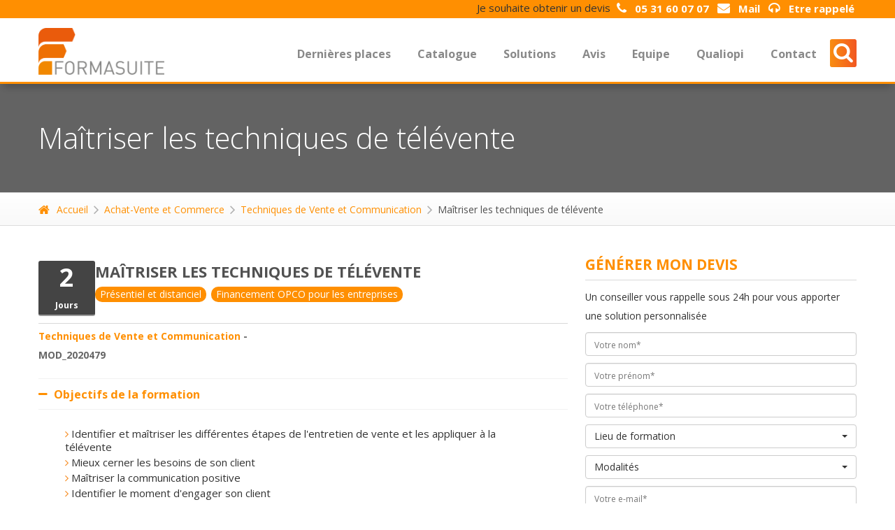

--- FILE ---
content_type: text/html; charset=UTF-8
request_url: https://www.formasuite.fr/formation/maitriser-techniques-televente-504
body_size: 15413
content:
<!DOCTYPE html>
<html lang="fr">

<head>
    <meta charset="utf-8">

    <title>Formation Maîtriser les techniques de télévente | Formasuite</title>
    <meta name="description" content="Votre formation Maîtriser les techniques de télévente finançable par votre OPCO avec Formasuite organisme de formation agréé Qualiopi" />
    <meta property="og:title" content="Formation Maîtriser les techniques de télévente | Formasuite">
    <meta property="og:description" content="AVANT LA FORMATION Entretien téléphonique avec le formateur afin de personnaliser votre formation. Le programme de formation ci-dessous pourra donc être modifié gratuitement en fonction de vos attentes. JOUR 1 Matin">
    <meta property="og:url" content="https://www.formasuite.fr/formation/maitriser-techniques-televente-504">
    <meta property="og:type" content="article" />
    <meta property="og:image" content="" />

    <base href="https://www.formasuite.fr/">
    <link rel="canonical" href="https://www.formasuite.fr/formation/maitriser-techniques-televente-504" />

    <meta name="viewport" content="width=device-width, initial-scale=1.0">
<link rel="shortcut icon" href="https://www.formasuite.fr/favicon.ico">
<link href="https://maxcdn.bootstrapcdn.com/font-awesome/4.1.0/css/font-awesome.min.css?v=8" rel="stylesheet">
<link type="text/css" rel='stylesheet' href="https://www.formasuite.fr/js/bxslider/jquery.bxslider.css?v=8">
<link type="text/css" rel='stylesheet' href="https://www.formasuite.fr/js/flexslider/flexslider.css?v=8">
<link type="text/css" rel='stylesheet' href="https://www.formasuite.fr/js/radial-progress/style.css?v=8">
<link type="text/css" rel='stylesheet' href="https://www.formasuite.fr/css/animate.css?v=8">
<link type="text/css" rel='stylesheet' href="https://www.formasuite.fr/css/bootstrap.min.css?v=8">
<link type="text/css" rel='stylesheet' href="https://www.formasuite.fr/js/bootstrap-progressbar/bootstrap-progressbar-3.2.0.min.css?v=8">
<link type="text/css" rel='stylesheet' href="https://www.formasuite.fr/js/jqueryui/jquery-ui.css?v=8">
<link type="text/css" rel='stylesheet' href="https://www.formasuite.fr/js/jqueryui/jquery-ui.structure.css?v=8">
<link rel="stylesheet" href="https://cdnjs.cloudflare.com/ajax/libs/fancybox/3.5.7/jquery.fancybox.min.css">
<link type="text/css" rel='stylesheet' href="https://www.formasuite.fr/fonts/fonts.css?v=8">
<link href='https://fonts.googleapis.com/css?family=Open+Sans:300italic,400italic,600italic,700italic,800italic,400,300,600,700,800&subset=latin,cyrillic-ext' rel='stylesheet' type='text/css'>
<link href='https://fonts.googleapis.com/css?family=Merriweather:400,300,300italic,400italic,700,700italic,900,900italic' rel='stylesheet' type='text/css'>
<link type="text/css" data-themecolor="default" rel='stylesheet' href="https://www.formasuite.fr/css/main-theme-default.css?v=8">
<link type="text/css" rel='stylesheet' href="https://www.formasuite.fr/js/rs-plugin/css/settings.css?v=8">
<link type="text/css" rel='stylesheet' href="https://www.formasuite.fr/js/rs-plugin/css/settings-custom.css?v=8">
<link type="text/css" rel='stylesheet' href="https://www.formasuite.fr/js/rs-plugin/videojs/video-js.css?v=8">
<link type="text/css" rel='stylesheet' href="https://www.formasuite.fr/js/owl/assets/owl.carousel.min.css?v=8">
<link type="text/css" rel='stylesheet' href="https://www.formasuite.fr/js/owl/assets/owl.theme.default.min.css?v=8">
<link href="https://fonts.googleapis.com/css?family=Titillium+Web" rel="stylesheet">
<link media="all" rel="stylesheet" href="https://www.formasuite.fr/js/timeline/css/plugins/animate.min.css?v=8">
<link media="all" rel="stylesheet" href="https://www.formasuite.fr/js/timeline/css/default.min.css?v=8">
<link media="all" rel="stylesheet" href="https://www.formasuite.fr/js/timeline/css/frst-timeline-style-8.css?v=8">
<!--CMU adding custom css-->
<link type="text/css" rel="stylesheet" href="https://www.formasuite.fr/css/custom.css?v=8">

    <link rel="stylesheet" href="//cdnjs.cloudflare.com/ajax/libs/bootstrap-select/1.6.3/css/bootstrap-select.min.css" />
    <link type="text/css" rel='stylesheet' href="https://www.formasuite.fr/js/magnific-popup/magnific-popup.css">
    <link type="text/css" rel='stylesheet' href="https://www.formasuite.fr/css/pages/formation.css?v=8">

            <script id="Cookiebot" src="https://consent.cookiebot.com/uc.js" data-cbid="802c398f-5db8-45c3-a984-fe2ddc4488b2"  type="text/javascript"></script>
        <script src="//code.tidio.co/eecefv8smpfsrzla68scy7ksnnheghyr.js" async></script>
        <!-- Google Tag Manager -->
        <script>
            (function(w,d,s,l,i){w[l]=w[l]||[];w[l].push({'gtm.start':
            new Date().getTime(),event:'gtm.js'});var f=d.getElementsByTagName(s)[0],
            j=d.createElement(s),dl=l!='dataLayer'?'&l='+l:'';j.async=true;j.src=
            'https://www.googletagmanager.com/gtm.js?id='+i+dl;f.parentNode.insertBefore(j,f);
            })(window,document,'script','dataLayer','GTM-NHQDWN3Z');
        </script>
        <!-- End Google Tag Manager -->    </head>

<body>

    <!-- Google Tag Manager (noscript) -->
    <noscript>
        <iframe src="https://www.googletagmanager.com/ns.html?id=GTM-NHQDWN3Z"
        height="0" width="0" style="display:none;visibility:hidden"></iframe>
    </noscript>
    <!-- End Google Tag Manager (noscript) -->
     

    <header class="headSection">
    <div class="searchWrapper">
        <a class="searchClose" href="javascript:;"><i class="fa fa-times-circle"></i></a>
        <div class="container">
            <form action="recherche.php" method="get">
                <i class="fa fa-search"></i>
                <div class="searchFieldWrapper">
                    <input type="text" name="q" placeholder="Rechercher une formation" id="searchField" value="">
                </div>
                <div class="searchButtonWrapper">
                    <button class="b-btn f-btn b-btn-default b-btn-md f-primary-b">OK</button>
                </div>
            </form>
        </div>
    </div>
    <div class="b-top-options-panel"  id="formasuite">
        <div class="container">
            <div class="b-option-contacts f-option-contacts"></div>
            <div class="b-option-total-cart">
                <div class="b-option-total-cart__goods">
                    <span class="devis">Je souhaite obtenir un devis</span>
                    <div class="devis-links">
                        <a href="tel:0531600707"><span class="f-option-total-cart__numbers b-option-total-cart__numbers"><i class="fa fa-phone"></i> <strong>05 31 60 07 07</strong></span></a>
                        <a href="mailto:serviceclient@formasuite.fr?subject=Demande%20de%20renseignements&body=Bonjour%20Madame%2FMonsieur%2C%0A%0AMerci%20de%20votre%20int%C3%A9r%C3%AAt%20pour%20notre%20organisme%20de%20formation%20%21%0A%0AAfin%20de%20vous%20fournir%20une%20r%C3%A9ponse%20adapt%C3%A9e%20%C3%A0%20vos%20besoins%2C%20nous%20vous%20invitons%20%C3%A0%20nous%20fournir%20les%20informations%20suivantes%20en%20r%C3%A9pondant%20directement%20dans%20ce%20mail%20%3A%0A%0AVos%20coordonn%C3%A9es%20%3A%0A%20%20%20%20Nom%20%3A%0A%20%20%20%20Pr%C3%A9nom%20%3A%0A%20%20%20%20T%C3%A9l%C3%A9phone%20%3A%0A%0AVotre%20projet%20%2F%20demande%20%3A%0A%0A%0ANous%20vous%20remercions%20pour%20ces%20informations%20et%20nous%20engageons%20%C3%A0%20revenir%20vers%20vous%20sous%2024h%20maximum%20%28du%20lundi%20au%20vendredi%29%0ABien%20cordialement%2C%0A%0AL%E2%80%99%C3%A9quipe%20Formasuite%0A"><span class="f-option-total-cart__numbers b-option-total-cart__numbers"><i class="fa fa-envelope"></i> <strong>Mail</strong></span></a>
                        <a target="_blank" href="https://calendly.com/serviceclient-formasuite/rdv-avec-nicolas-conseiller-formasuite"><span class="f-option-total-cart__numbers b-option-total-cart__numbers"><i class="fa fa-headphones"></i> <strong>Etre rappelé</strong></span></a>
                    </div>
                </div>
            </div>
        </div>
    </div>

    <div class="container b-header__box b-relative">
        <a href="https://www.formasuite.fr/" class="b-left b-logo ">
            <img class="color-theme" data-retina src="https://www.formasuite.fr/img/logo@2x.png" alt="Formasuite" />
        </a>
        <div class="b-header-r b-right b-header-r--icon">
            <div class="b-top-nav-show-slide f-top-nav-show-slide b-right j-top-nav-show-slide"><i class="fa fa-bars"></i></div>
            <div class="b-top-nav-show-slide f-top-nav-show-slide b-right show-always search-header"><i class="fa fa-search"></i></div>
            <nav class="b-top-nav f-top-nav b-right j-top-nav">
                <ul class="b-top-nav__1level_wrap">
                    <li class="b-top-nav__1level f-top-nav__1level f-primary-b">
                        <a href="formations-dernieres-places.php">Dernières places</a>
                    </li>
                    <li class="b-top-nav__1level f-top-nav__1level f-primary-b">
                        <a href="https://www.formasuite.fr/#catalogue">Catalogue</a>
                        <div class="b-top-nav__dropdomn">
                            <ul class="b-top-nav__2level_wrap">

                            
                                <li class="b-top-nav__2level f-top-nav__2level f-primary">
                                    <a href="catalogue.php?id=4">Achat-Vente et Commerce</a>
                                </li>


                                <li class="b-top-nav__2level f-top-nav__2level f-primary">
                                    <a href="catalogue.php?id=8">Bureautique et Digital</a>
                                </li>


                                <li class="b-top-nav__2level f-top-nav__2level f-primary">
                                    <a href="catalogue.php?id=6">Comptabilité</a>
                                </li>


                                <li class="b-top-nav__2level f-top-nav__2level f-primary">
                                    <a href="catalogue.php?id=21">Economie d&#039;Energie</a>
                                </li>


                                <li class="b-top-nav__2level f-top-nav__2level f-primary">
                                    <a href="catalogue.php?id=5">Fiscalité</a>
                                </li>


                                <li class="b-top-nav__2level f-top-nav__2level f-primary">
                                    <a href="catalogue.php?id=14">Gestion</a>
                                </li>


                                <li class="b-top-nav__2level f-top-nav__2level f-primary">
                                    <a href="catalogue.php?id=15">Graphisme et PAO/CAO/DAO</a>
                                </li>


                                <li class="b-top-nav__2level f-top-nav__2level f-primary">
                                    <a href="catalogue.php?id=3">Immobilier</a>
                                </li>


                                <li class="b-top-nav__2level f-top-nav__2level f-primary">
                                    <a href="catalogue.php?id=10">Juridique</a>
                                </li>


                                <li class="b-top-nav__2level f-top-nav__2level f-primary">
                                    <a href="catalogue.php?id=20">Management</a>
                                </li>


                                <li class="b-top-nav__2level f-top-nav__2level f-primary">
                                    <a href="catalogue.php?id=2">Marketing et Communication</a>
                                </li>


                                <li class="b-top-nav__2level f-top-nav__2level f-primary">
                                    <a href="catalogue.php?id=13">Paie</a>
                                </li>


                                <li class="b-top-nav__2level f-top-nav__2level f-primary">
                                    <a href="catalogue.php?id=9">Qualité, Sécurité et Environnement</a>
                                </li>


                                <li class="b-top-nav__2level f-top-nav__2level f-primary">
                                    <a href="catalogue.php?id=7">RH</a>
                                </li>


                                <li class="b-top-nav__2level f-top-nav__2level f-primary">
                                    <a href="catalogue.php?id=17">Santé</a>
                                </li>

                            </ul>
                        </div>
                    </li>

                    <li class="b-top-nav__1level f-top-nav__1level f-primary-b">
                        <a href="https://www.formasuite.fr/#Solutions">Solutions</a>
                    </li>

                    <li class="b-top-nav__1level f-top-nav__1level f-primary-b b-top-nav-big">
                        <a href="https://www.formasuite.fr/#avis">Avis</a>
                    </li>
                     <li class="b-top-nav__1level f-top-nav__1level f-primary-b b-top-nav-big">
                        <a href="https://www.formasuite.fr/#equipe">Equipe</a>
                    </li>
                    <li class="b-top-nav__1level f-top-nav__1level f-primary-b b-top-nav-big">
                        <a href="https://www.formasuite.fr/#qualiopi">Qualiopi</a>
                    </li>
                    <li class="b-top-nav__1level f-top-nav__1level f-primary-b">
                        <a href="https://www.formasuite.fr/#contact">Contact</a>
                    </li>
                </ul>
            </nav>
        </div>
    </div>
</header>
    <div class="j-menu-container"></div>

    <div class="b-inner-page-header f-inner-page-header b-bg-header-inner-page">
        <div class="b-inner-page-header__content">
            <div class="container">
                <h1 class="f-primary-l c-default" style="color:#FFF">Maîtriser les techniques de télévente</h1>
            </div>
        </div>
    </div>
    <div class="l-main-container">
        <div class="b-breadcrumbs f-breadcrumbs">
            <div class="container">
                <ul>
                    <li><a href="index.php"><i class="fa fa-home"></i>Accueil</a></li>
                                            <li><i class="fa fa-angle-right"></i><a href="catalogue.php?id=4">Achat-Vente et Commerce</a></li>
                                        <li><i class="fa fa-angle-right"></i><a href="catalogue.php?id=28">Techniques de Vente et Communication</a></li>
                    <li><i class="fa fa-angle-right"></i><span>Maîtriser les techniques de télévente</span></li>
                </ul>
            </div>
            <script type="application/ld+json">
                {
                    "@context": "https://schema.org",
                    "@type": "BreadcrumbList",
                    "itemListElement": [{
                        "@type": "ListItem",
                        "position": 1,
                        "name": "Techniques de Vente et Communication",
                        "item": "https://www.formasuite.fr/catalogue.php?id=28"
                    }, {
                        "@type": "ListItem",
                        "position": 2,
                        "name": "Maîtriser les techniques de télévente"
                    }]
                }
            </script>
        </div>
        <section class="b-infoblock--small">
            <div class="container">
                <div class="row b-col-default-indent">

                    <!-- On change pour une disposition en grid -->

                    <div class="grid-layout">
                        <div class="content-1">
                            <div class="f-article_title f-primary-l b-title-b-hr">
                                                                <div class="head-formation">
                                    <div class="duree-ctn">
                                        <div class="duree">
                                            <span class="dureeJours">2</span>
                                            <span class="dureeLibelle">Jours</span>
                                        </div>
                                    </div>
                                    <div class="title-ctn">
                                        <p class="titreFormation">Maîtriser les techniques de télévente</p>
                                        <div class="badgesFormation">
                                                                                            <span class="badge badge1">Présentiel et distanciel</span>
                                                <span class="badge badge1">Financement OPCO pour les entreprises</span>
                                                                                                                                </div>
                                    </div>
                                </div>
                            </div>
                            <div class="f-infoblock-with-icon__info_text b-infoblock-with-icon__info_text f-primary-b">
                                <div class="row">
                                    <div class="col-md-6">
                                        <a href="catalogue.php?id=28" class="f-more">Techniques de Vente et Communication</a> - MOD_2020479                                    </div>
                                    <div class="col-md-6">
                                        <div class="b-article__social">
                                            <!-- AddThis Button BEGIN 
                                            <div class="addthis_toolbox addthis_default_style">
                                                <a class="addthis_button_facebook " style="cursor:pointer;"></a>
                                                <a class="addthis_button_twitter" style="cursor:pointer;"></a>
                                                <a class="addthis_button_linkedin" style="cursor:pointer;"></a>
                                                <a class="addthis_button_viadeo" style="cursor:pointer;"></a>
                                            </div>
                                            <p>
                                                <script type="text/javascript" src="https://s7.addthis.com/js/250/addthis_widget.js#username=xa-4b45ffa96dc28596"></script>
                                            </p>
                                            AddThis Button END -->
                                        </div>
                                    </div>
                                </div>
                            </div>
                            <br>
                            <div class="formationContent j-accordion b-accordion f-accordion b-accordion--secondary b-accordion--with-icon-indent f-accordion--secondary">
                                <h2 class="b-accordion__title f-accordion__title f-primary-b"><i class="fa etat"></i> Objectifs de la formation
                                </h2>
                                <div class="b-accordion__content">
                                    <ul><li>Identifier et maîtriser les différentes étapes de l'entretien de vente et les appliquer à la télévente</li><li>Mieux cerner les besoins de son client</li><li>Maîtriser la communication positive</li><li>Identifier le moment d'engager son client</li></ul>                                </div>
                                <h2 class="b-accordion__title f-accordion__title f-primary-b"><i class="fa etat"></i> Programme de la formation</h2>

                                <div class="b-accordion__content">
                                    <p><strong>AVANT LA FORMATION</strong></p><ul><li>Entretien téléphonique avec le formateur afin de personnaliser votre formation.</li><li>Le programme de formation ci-dessous pourra donc être modifié gratuitement en fonction de vos attentes.</li></ul><p><u><strong>JOUR 1</p><p>Matin</strong></u></p><p><strong>La prise de contact</strong></p><ul><li>Techniques pour se présenter : première impression, crédibilité de l'entreprise</li><li>La communication positive</li></ul><p><strong>La découverte du client</strong></p><ul><li>Technique de découverte : recueillir les besoins, installer la confiance</li><li>Questionner : les différents types de questions</li><li>Ecouter : l'écoute active pour rebondir</li><li>Analyser</li><li>Faire ressortir les besoins cachés</li><li>Reformuler les besoins du client</li></ul><p><u><strong>Après-midi</strong></u></p><p><strong>L'argumentation commerciale</strong></p><ul><li>La méthode CAB : Caractéristiques - Avantages - Bénéfice</li><li>Démontrer l'adéquation de la solution au besoin</li><li>Se différencier de la concurrence en personnalisant</li><li>Formuler une proposition : devis, offre, présentation verbale</li></ul><p><u><strong>JOUR 2</p><p>Matin</strong></u></p><p><strong>La réponse aux objections</strong></p><ul><li>Qu'est-ce qu'une objection ?</li><li>Répondre aux objections en les transformant en élément positif</li><li>Identifier les types d'objections et les anticiper</li></ul><p><strong>Le prix </strong></p><ul><li>Savoir présenter et défendre le prix</li><li>Traiter l'objection-prix</li></ul><p><u><strong>Après-midi</strong></u></p><p><strong>Conclure la vente et fin de l'entretien</strong></p><ul><li>Identifier le moment du closing</li><li>Obtenir l'engagement</li><li>Prendre congé</li></ul>                                </div>
                                <h3 class="b-accordion__title f-accordion__title f-primary-b"><i class="fa etat"></i> Pré-requis</h3>

                                <div class="b-accordion__content">
                                    Aucun                                </div>
                                <h3 class="b-accordion__title f-accordion__title f-primary-b"><i class="fa etat"></i> Public cible</h3>

                                <div class="b-accordion__content">
                                    <p>Toute public</p><ul><li>Formation individuelle ou collective (garantie à partir du premier inscrit) </li><li>Formation assurée au sein de vos locaux ou dans une salle de formation dans la ville de votre choix </li><li>Dates de votre choix sans surcoût</li><li>Entretien téléphonique préalable avec notre formateur afin de personnaliser votre formation</li><li>Inscription à réaliser 15 jours avant le démarrage de la formation </li><li>Horaires : de 9h à 12h30 et de 13h30 à 17h</li><li>Nombre de participants : de 1 à 20 participants (au delà nous consulter)</li><li><strong>Formation accessible à toutes personnes porteuses de handicap. Locaux adaptés.</strong></li></ul>                                </div>
                                <h3 class="b-accordion__title f-accordion__title f-primary-b"><i class="fa etat"></i> Pédagogie</h3>
                                <div class="b-accordion__content">
                                    <strong class="miniTitle">Modalités pédagogiques</strong>
                                    <div>
                                        <p>Montée en compétence assurée par l'association d'un contenu théorique et pratique. Etude de cas concrets en rapport avec votre quotidien professionnel.</p><p>&nbsp;</p><p><strong>Suivi de l'exécution : </strong></p><ul><li>Feuilles de présences signées des participants et du formateur par demi-journée </li><li>Attestation de fin de formation mentionnant les objectifs, la nature et la durée de l'action et les résultats de l'évaluation des acquis de la formation. </li></ul><p>&nbsp;</p><p><strong>Appréciation des résultats : </strong></p><ul><li>Recueil individuel des attentes du stagiaire</li><li>Questionnaire d'auto-évaluation des acquis en début et en fin de formation </li><li>Évaluation continue durant la session </li><li>Remise d'une attestation de fin de formation</li><li>Questionnaire d'évaluation de la satisfaction en fin de formation </li></ul>                                    </div>
                                    <strong class="miniTitle">Moyens et supports pédagogiques</strong>
                                    <ul><li>Evaluation des besoins et du profil du participant</li><li>Apport théorique et séquences pédagogiques regroupées en différents modules</li><li>Cas pratiques</li><li>Questionnaire et exercices</li><li>Tests de contrôle de connaissances et validation des acquis à chaque étape</li><li>Retours d'expériences</li><li>Séquences pédagogiques regroupées en différents modules,</li><li>Remise d'un support pédagogique</li><li>Echanges interactifs</li><li>Intervention d'un formateur expert dans son domaine</li></ul>                                    <strong class="miniTitle">Modalités d’évaluation et de suivi</strong>
                                    <ul><li>Grille d'évaluation (test de positionnement)</li><li>Entretien téléphonique avec le formateur avant la formation </li><li>Travaux pratiques</li><li>Tests de contrôle de connaissances et validation des acquis à chaque étape</li><li>Echange avec le formateur par visioconférence (webinar), téléphone et mail</li><li>Exercices corrigés, études de cas réels, mise en application concrète et utile</li><li>Évaluation pour valider vos acquis en fin de formation</li></ul>                                </div>
                            </div>

                            
                            <section class="b-diagonal-line-bg-light">
                                                            </section>
                        </div>

                        <div class="content-2">
                            <div class="blocks-formation-order">
                                <div class="avis-client">
                                    <div class="l-inner-page-container">
                                        <div class="f-primary-b b-title-b-hr f-title-b-hr f-center">
                                        LES AVIS DE NOS CLIENTS
                                        </div>
                                        <p class="b-infoblock-description f-desc-section f-center f-employee__desc f-center">
                                            Avec plus de 800 Avis Vérifiés et un taux de satisfaction de 97%, nos clients
                                            témoignent de la qualité et de l'efficacité de nos formations
                                            (dernière mise à jour le 03/11/2025)
                                        </p>

                                        <div class="skeepers_carousel_container" data-slides-count="3"></div>
                                        <script defer charset="utf-8" src="//widgets.rr.skeepers.io/carousel/8a4aea3b-baa9-f824-b9e6-8606609de251/93c2bacc-060a-4aa0-ad79-64910026e9a2.js"></script>
                                        <div class="textAvisNorme f-center">
                                            La gestion des avis clients par Avis Vérifiés de Formasuite.fr est certifiée conforme à la norme NF ISO 20488 "avis en ligne" et au référentiel de certification NF522 V2 par AFNOR Certification depuis le 28 Mars 2014.
                                        </div>

                                    </div>
                                </div>

                                <!-- Blocks "Pourquoi formasuite." -->
                                
<div id="whychose" class="b-diagonal-line-bg-light b-section-info">
    <div class="">
        <h2 class="f-primary-b f-legacy-h1 f-center">Pourquoi choisir Formasuite ? </h2>
        <p class="f-section-info__text_short f-primary-sb f-center" style="font-size:1.5em;">Découvrez nos atouts !</p>

        <div class="b-ol-list-text-container">
            <div class="whychose-items">

                <div class="b-ol-list-text__item">
                    <div class="b-ol-list-text__item_number f-ol-list-text__item_number f-primary-b">1</div>
                    <div class="b-ol-list-text__item_info">
                        <span class="f-ol-list-text__item_info-title f-primary-sb home-color-text">Adaptation du programme de formation</span>
                        <p class="b-ol-list-text__item_info-desc f-ol-list-text__item_info-desc">
                            Nous adaptons gratuitement le contenu de nos formations à vos besoins spécifiques pour garantir une pédagogie concrète et 100 % efficace.
                        </p>
                    </div>
                </div>

                <div class="b-ol-list-text__item">
                    <div class="b-ol-list-text__item_number f-ol-list-text__item_number f-primary-b">2</div>
                    <div class="b-ol-list-text__item_info">
                        <span class="b-ol-list-text__item_info-title f-ol-list-text__item_info-title f-primary-sb home-color-text">Formations courtes et concrètes</span>
                        <p class="b-ol-list-text__item_info-desc f-ol-list-text__item_info-desc">
                        Pour monter rapidement en compétences. Toutes nos formations sont certifiées Qualiopi. Pour vous c’est la garantie d’une formation à forte valeur ajoutée.
                        </p>
                    </div>
                </div>

                <div class="b-ol-list-text__item">
                    <div class="b-ol-list-text__item_number f-ol-list-text__item_number f-primary-b">3</div>
                    <div class="b-ol-list-text__item_info">
                        <span class="f-ol-list-text__item_info-title f-primary-sb home-color-text">Où vous voulez</span>
                        <p class="b-ol-list-text__item_info-desc f-ol-list-text__item_info-desc">
                            Partout en France au sein de vos locaux, dans nos salles de formation ou en distanciel
                        </p>
                    </div>
                </div>


                <div class="b-ol-list-text__item">
                    <div class="b-ol-list-text__item_number f-ol-list-text__item_number f-primary-b">4</div>
                    <div class="b-ol-list-text__item_info">
                        <span class="f-ol-list-text__item_info-title f-primary-sb home-color-text">Quand vous voulez</span>
                        <p class="b-ol-list-text__item_info-desc f-ol-list-text__item_info-desc">
                            Nous organisons la formation en fonction de votre planning
                        </p>
                    </div>
                </div>

                <div class="b-ol-list-text__item">
                    <div class="b-ol-list-text__item_number f-ol-list-text__item_number f-primary-b">5</div>
                    <div class="b-ol-list-text__item_info">
                        <span class="f-ol-list-text__item_info-title f-primary-sb home-color-text">Garantie 1er inscrit</span>
                        <p class="b-ol-list-text__item_info-desc f-ol-list-text__item_info-desc">
                        Toutes nos sessions de formation sont ouvertes et maintenues à partir d’un seul participant
                        </p>
                    </div>
                </div>

                <div class="b-ol-list-text__item">
                    <div class="b-ol-list-text__item_number f-ol-list-text__item_number f-primary-b">6</div>
                    <div class="b-ol-list-text__item_info">
                        <span class="f-ol-list-text__item_info-title f-primary-sb home-color-text">Tarif unique</span>
                        <p class="b-ol-list-text__item_info-desc f-ol-list-text__item_info-desc">
                        Nos tarifs sont identiques que vous soyez seul(e) ou 5 participant(e)s. Nos tarifs sont tout inclus et clé en main (déplacement du formateur, mise à disposition de la salle de formation, etc.)
                        </p>
                    </div>
                </div>

            </div>
        </div>
    </div>

</div>

                                <div class="confiance">
                                    <div class="row">
                                        <div class="col-md-12 b-default-top-indent">
                                            <h3 class="f-primary-b b-title-b-hr f-title-b-hr titreSlider">Ils nous font confiance</h3>
                                            <div class="owl-carousel owl-theme avis">
                                                
                                                    <div class="item">
                                                        <img alt="" class="imgSliderAvis" src="./images/avis/2_1.jpg"/>                                                    </div>
                                                
                                                    <div class="item">
                                                        <img alt="" class="imgSliderAvis" src="./images/avis/3_1.jpg"/>                                                    </div>
                                                
                                                    <div class="item">
                                                        <img alt="" class="imgSliderAvis" src="./images/avis/4_1.jpg"/>                                                    </div>
                                                
                                                    <div class="item">
                                                        <img alt="" class="imgSliderAvis" src="./images/avis/12_1.png"/>                                                    </div>
                                                
                                                    <div class="item">
                                                        <img alt="" class="imgSliderAvis" src="./images/avis/6_1.png"/>                                                    </div>
                                                
                                                    <div class="item">
                                                        <img alt="" class="imgSliderAvis" src="./images/avis/7_1.jpg"/>                                                    </div>
                                                
                                                    <div class="item">
                                                        <img alt="" class="imgSliderAvis" src="./images/avis/8_1.png"/>                                                    </div>
                                                
                                                    <div class="item">
                                                        <img alt="" class="imgSliderAvis" src="./images/avis/11_1.jpg"/>                                                    </div>
                                                
                                                    <div class="item">
                                                        <img alt="" class="imgSliderAvis" src="./images/avis/10_1.jpg"/>                                                    </div>
                                                
                                                    <div class="item">
                                                        <img alt="" class="imgSliderAvis" src="./images/avis/13_1.png"/>                                                    </div>
                                                
                                                    <div class="item">
                                                        <img alt="" class="imgSliderAvis" src="./images/avis/14_1.jpg"/>                                                    </div>
                                                
                                                    <div class="item">
                                                        <img alt="" class="imgSliderAvis" src="./images/avis/15_1.png"/>                                                    </div>
                                                
                                                    <div class="item">
                                                        <img alt="" class="imgSliderAvis" src="./images/avis/16_1.jpg"/>                                                    </div>
                                                
                                                    <div class="item">
                                                        <img alt="" class="imgSliderAvis" src="./images/avis/17_1.png"/>                                                    </div>
                                                
                                                    <div class="item">
                                                        <img alt="" class="imgSliderAvis" src="./images/avis/18_1.jpg"/>                                                    </div>
                                                
                                                    <div class="item">
                                                        <img alt="" class="imgSliderAvis" src="./images/avis/20_1.jpg"/>                                                    </div>
                                                
                                                    <div class="item">
                                                        <img alt="" class="imgSliderAvis" src="./images/avis/19_1.png"/>                                                    </div>
                                                
                                                    <div class="item">
                                                        <img alt="" class="imgSliderAvis" src="./images/avis/21_1.png"/>                                                    </div>
                                                
                                                    <div class="item">
                                                        <img alt="" class="imgSliderAvis" src="./images/avis/22_1.png"/>                                                    </div>
                                                
                                                    <div class="item">
                                                        <img alt="" class="imgSliderAvis" src="./images/avis/23_1.png"/>                                                    </div>
                                                
                                                    <div class="item">
                                                        <img alt="" class="imgSliderAvis" src="./images/avis/24_1.png"/>                                                    </div>
                                                
                                                    <div class="item">
                                                        <img alt="" class="imgSliderAvis" src="./images/avis/25_1.jpg"/>                                                    </div>
                                                                                            </div>
                                        </div>
                                    </div>
                                </div>

                                <div class="pourquoi-formation">
                                                                        <div class="b-default-top-indent blocALireEgalement">
                                        <h3 class="f-primary-b b-title-b-hr f-title-b-hr titreSlider">Pourquoi cette formation ?</h3>

                                        <div class="seo-why-ctn ">
                                            <div class="seo-why">
                                                <p>La télévente est un canal de vente efficace qui permet de vendre à distance en utilisant le téléphone. C'est une méthode de vente qui nécessite des compétences spécifiques, telles que la communication, la persuasion, la connaissance du produit et la gestion des objections. Pour maîtriser ces compétences, il est important de suivre une formation sur les techniques de télévente.</p><p>La formation sur les techniques de télévente a pour objectif d'aider les vendeurs à améliorer leurs performances et à atteindre leurs objectifs de vente. Elle permet de développer les compétences nécessaires pour vendre par téléphone, en utilisant les bonnes pratiques et les techniques les plus adaptées. Elle permet également d'adapter sa communication à chaque client, de répondre à ses besoins et d'identifier ses motivations d'achat.</p><p>La formation sur les techniques de télévente permet également de maîtriser la gestion des objections, c'est-à-dire d'être en mesure de répondre aux arguments des clients pour les convaincre d'acheter. Les vendeurs apprendront à anticiper les objections, à les comprendre et à y répondre de manière constructive et positive.</p><p>Enfin, la formation sur les techniques de télévente permet de connaître les règles et les obligations liées à la vente à distance, telles que les règles de protection des consommateurs et les règles de la concurrence. Elle permet également de comprendre les outils et les techniques de suivi et de mesure des performances en télévente.</p><p>En somme, la formation sur les techniques de télévente est essentielle pour les vendeurs qui souhaitent développer leur chiffre d'affaires en utilisant le téléphone comme canal de vente. Elle permet d'acquérir les compétences nécessaires pour convaincre les clients d'acheter et pour atteindre les objectifs de vente.</p>                                            </div>
                                            <a class="see-more">Lire la suite</a>
                                        </div>
                                    </div>
                                                                    </div>

                            </div>
                        </div>

                        <aside class="sidebar">
                            
                            
                                <div class="">
                                    <h3 class="f-primary-b b-title-b-hr f-title-b-hr first">Générer mon devis</h3>
                                    <p>
                                        Un conseiller vous rappelle sous 24h pour vous apporter une solution personnalisée
                                    </p>

                                    <div class="devisAside">
                                        <div class="b-form-row">
                                            <input id="nom" type="text" class="form-control" placeholder="Votre nom*" />
                                        </div>
                                        <div class="b-form-row">
                                            <input id="prenom" type="text" class="form-control" placeholder="Votre prénom*" />
                                        </div>
                                        <div class="b-form-row">
                                            <input id="telephone" type="text" class="form-control" placeholder="Votre téléphone*" />
                                        </div>
                                        <div class="b-form-row">

                                            
                                                <select class="selectpicker form-control" id="lieu" data-live-search="true">
                                                    <option value="">Lieu de formation</option>
                                                    <optgroup label="Depuis mon domicile (à distance)">
                                                        <option data-modality="3" value="Toute la France">Toute la France</option>
                                                    </optgroup>
                                                    <optgroup label="Dans le centre">
                                                        <option data-modality="1" value="Agen">Agen (47000)</option>
                                                        <option data-modality="1" value="Aix-en-Provence">Aix-en-Provence (13100)</option>
                                                        <option data-modality="1" value="Ajaccio">Ajaccio (20000)</option>
                                                        <option data-modality="1" value="Albi">Albi (81000)</option>
                                                        <option data-modality="1" value="Alfortville">Alfortville (94140)</option>
                                                        <option data-modality="1" value="Amiens">Amiens (80000)</option>
                                                        <option data-modality="1" value="Angers">Angers (49000)</option>
                                                        <option data-modality="1" value="Anglet">Anglet (64600)</option>
                                                        <option data-modality="1" value="Angoulême">Angoulême (16000)</option>
                                                        <option data-modality="1" value="Annecy">Annecy (74000)</option>
                                                        <option data-modality="1" value="Annemasse">Annemasse (74100)</option>
                                                        <option data-modality="1" value="Antibes">Antibes (06160)</option>
                                                        <option data-modality="1" value="Antony">Antony (92160)</option>
                                                        <option data-modality="1" value="Argenteuil">Argenteuil (95100)</option>
                                                        <option data-modality="1" value="Arles">Arles (13200)</option>
                                                        <option data-modality="1" value="Arras">Arras (62000)</option>
                                                        <option data-modality="1" value="Asnières-sur-Seine">Asnières-sur-Seine (92600)</option>
                                                        <option data-modality="1" value="Athis-Mons">Athis-Mons (91200)</option>
                                                        <option data-modality="1" value="Aubagne">Aubagne (13400)</option>
                                                        <option data-modality="1" value="Aubervilliers">Aubervilliers (93300)</option>
                                                        <option data-modality="1" value="Aulnay-sous-Bois">Aulnay-sous-Bois (93600)</option>
                                                        <option data-modality="1" value="Auxerre">Auxerre (89000)</option>
                                                        <option data-modality="1" value="Bagneux">Bagneux (92220)</option>
                                                        <option data-modality="1" value="Bagnolet">Bagnolet (93170)</option>
                                                        <option data-modality="1" value="Bastia">Bastia (20600)</option>
                                                        <option data-modality="1" value="Bayonne">Bayonne (64100)</option>
                                                        <option data-modality="1" value="Beauvais">Beauvais (60000)</option>
                                                        <option data-modality="1" value="Belfort">Belfort (90000)</option>
                                                        <option data-modality="1" value="Besançon">Besançon (25000)</option>
                                                        <option data-modality="1" value="Béziers">Béziers (34500)</option>
                                                        <option data-modality="1" value="Blois">Blois (41000)</option>
                                                        <option data-modality="1" value="Bobigny">Bobigny (93000)</option>
                                                        <option data-modality="1" value="Bois-Colombes">Bois-Colombes (92270)</option>
                                                        <option data-modality="1" value="Bondy">Bondy (93140)</option>
                                                        <option data-modality="1" value="Bordeaux">Bordeaux (33000)</option>
                                                        <option data-modality="1" value="Boulogne-Billancourt">Boulogne-Billancourt (92100)</option>
                                                        <option data-modality="1" value="Boulogne-sur-Mer">Boulogne-sur-Mer (62200)</option>
                                                        <option data-modality="1" value="Bourg-en-Bresse">Bourg-en-Bresse (01000)</option>
                                                        <option data-modality="1" value="Bourges">Bourges (18000)</option>
                                                        <option data-modality="1" value="Brest">Brest (29200)</option>
                                                        <option data-modality="1" value="Brive-la-Gaillarde">Brive-la-Gaillarde (19100)</option>
                                                        <option data-modality="1" value="Bron">Bron (69500)</option>
                                                        <option data-modality="1" value="Caen">Caen (14000)</option>
                                                        <option data-modality="1" value="Cagnes-sur-Mer">Cagnes-sur-Mer (06800)</option>
                                                        <option data-modality="1" value="Calais">Calais (62100)</option>
                                                        <option data-modality="1" value="Caluire-et-Cuire">Caluire-et-Cuire (69300)</option>
                                                        <option data-modality="1" value="Cambrai">Cambrai (59400)</option>
                                                        <option data-modality="1" value="Cannes">Cannes (06400)</option>
                                                        <option data-modality="1" value="Carcassonne">Carcassonne (11000)</option>
                                                        <option data-modality="1" value="Castres">Castres (81100)</option>
                                                        <option data-modality="1" value="Cergy">Cergy (95000)</option>
                                                        <option data-modality="1" value="Châlons-en-Champagne">Châlons-en-Champagne (51000)</option>
                                                        <option data-modality="1" value="Chalon-sur-Saône ">Chalon-sur-Saône (71100)</option>
                                                        <option data-modality="1" value="Chambéry">Chambéry (73000)</option>
                                                        <option data-modality="1" value="Champigny-sur-Marne">Champigny-sur-Marne (94500)</option>
                                                        <option data-modality="1" value="Charenton-le-Pont">Charenton-le-Pont (94220)</option>
                                                        <option data-modality="1" value="Charleville-Mézières">Charleville-Mézières (08090)</option>
                                                        <option data-modality="1" value="Chartres">Chartres (28000)</option>
                                                        <option data-modality="1" value="Châteauroux">Châteauroux (36000)</option>
                                                        <option data-modality="1" value="Châtellerault">Châtellerault (86100)</option>
                                                        <option data-modality="1" value="Châtenay-Malabry">Châtenay-Malabry (92290)</option>
                                                        <option data-modality="1" value="Châtillon">Châtillon (92320)</option>
                                                        <option data-modality="1" value="Chatou">Chatou (78400)</option>
                                                        <option data-modality="1" value="Chelles">Chelles (77500)</option>
                                                        <option data-modality="1" value="Cherbourg-en-Cotentin">Cherbourg-en-Cotentin (50100)</option>
                                                        <option data-modality="1" value="Choisy-le-Roi">Choisy-le-Roi (94600)</option>
                                                        <option data-modality="1" value="Cholet">Cholet (49300)</option>
                                                        <option data-modality="1" value="Clamart">Clamart (92140)</option>
                                                        <option data-modality="1" value="Clermont-Ferrand">Clermont-Ferrand (63000)</option>
                                                        <option data-modality="1" value="Clichy">Clichy (92110)</option>
                                                        <option data-modality="1" value="Clichy-sous-Bois">Clichy-sous-Bois (93390)</option>
                                                        <option data-modality="1" value="Colmar">Colmar (68000)</option>
                                                        <option data-modality="1" value="Colombes ">Colombes (92700)</option>
                                                        <option data-modality="1" value="Colomiers">Colomiers (31770)</option>
                                                        <option data-modality="1" value="Compiègne">Compiègne (60200)</option>
                                                        <option data-modality="1" value="Conflans-Sainte-Honorine">Conflans-Sainte-Honorine (78700)</option>
                                                        <option data-modality="1" value="Corbeil-Essonnes">Corbeil-Essonnes (91100)</option>
                                                        <option data-modality="1" value="Courbevoie">Courbevoie (92400)</option>
                                                        <option data-modality="1" value="Creil">Creil (60100)</option>
                                                        <option data-modality="1" value="Créteil">Créteil (94000)</option>
                                                        <option data-modality="1" value="Dieppe">Dieppe (76200)</option>
                                                        <option data-modality="1" value="Dijon">Dijon (21000)</option>
                                                        <option data-modality="1" value="Douai">Douai (59500)</option>
                                                        <option data-modality="1" value="Draguignan">Draguignan (83300)</option>
                                                        <option data-modality="1" value="Drancy">Drancy (93700)</option>
                                                        <option data-modality="1" value="Draveil">Draveil (91210)</option>
                                                        <option data-modality="1" value="Dreux">Dreux (28100)</option>
                                                        <option data-modality="1" value="Dunkerque">Dunkerque (59240)</option>
                                                        <option data-modality="1" value="Épinal">Épinal (88000)</option>
                                                        <option data-modality="1" value="Épinay-sur-Seine">Épinay-sur-Seine (93800)</option>
                                                        <option data-modality="1" value="Évreux">Évreux (27000)</option>
                                                        <option data-modality="1" value="Évry">Évry (91090)</option>
                                                        <option data-modality="1" value="Fontenay-sous-Bois">Fontenay-sous-Bois (94120)</option>
                                                        <option data-modality="1" value="Franconville">Franconville (95130)</option>
                                                        <option data-modality="1" value="Fréjus">Fréjus (83600)</option>
                                                        <option data-modality="1" value="Gagny">Gagny (93220)</option>
                                                        <option data-modality="1" value="Gap">Gap (05000)</option>
                                                        <option data-modality="1" value="Garges-lès-Gonesse">Garges-lès-Gonesse (95140)</option>
                                                        <option data-modality="1" value="Gennevilliers">Gennevilliers (92230)</option>
                                                        <option data-modality="1" value="Goussainville">Goussainville (95190)</option>
                                                        <option data-modality="1" value="Grasse">Grasse (06130)</option>
                                                        <option data-modality="1" value="Haguenau">Haguenau (67500)</option>
                                                        <option data-modality="1" value="Houilles">Houilles (78800)</option>
                                                        <option data-modality="1" value="Hyères">Hyères (83400)</option>
                                                        <option data-modality="1" value="Issy-les-Moulineaux">Issy-les-Moulineaux (92130)</option>
                                                        <option data-modality="1" value="Istres">Istres (13800)</option>
                                                        <option data-modality="1" value="Ivry-sur-Seine">Ivry-sur-Seine (94200)</option>
                                                        <option data-modality="1" value="Joué-lès-Tours">Joué-lès-Tours (37300)</option>
                                                        <option data-modality="1" value="La Ciotat">La Ciotat (13600)</option>
                                                        <option data-modality="1" value="La Courneuve">La Courneuve (93120)</option>
                                                        <option data-modality="1" value="La Rochelle ">La Rochelle (17000)</option>
                                                        <option data-modality="1" value="La Roche-sur-Yon">La Roche-sur-Yon (85000)</option>
                                                        <option data-modality="1" value="La Seyne-sur-Mer ">La Seyne-sur-Mer (83500)</option>
                                                        <option data-modality="1" value="Lambersart">Lambersart (59130)</option>
                                                        <option data-modality="1" value="Laval">Laval (53000)</option>
                                                        <option data-modality="1" value="Le Blanc-Mesnil">Le Blanc-Mesnil (93150)</option>
                                                        <option data-modality="1" value="Le Cannet">Le Cannet (06110)</option>
                                                        <option data-modality="1" value="Le Chesnay">Le Chesnay (78150)</option>
                                                        <option data-modality="1" value="Le Havre">Le Havre (76620)</option>
                                                        <option data-modality="1" value="Le Mans">Le Mans (72000)</option>
                                                        <option data-modality="1" value="Le Perreux-sur-Marne">Le Perreux-sur-Marne (94170)</option>
                                                        <option data-modality="1" value="Lens">Lens (62300)</option>
                                                        <option data-modality="1" value="Les Mureaux ">Les Mureaux (78130)</option>
                                                        <option data-modality="1" value="Levallois-Perret">Levallois-Perret (92300)</option>
                                                        <option data-modality="1" value="L'haÿ-les-Roses">L'haÿ-les-Roses (94240)</option>
                                                        <option data-modality="1" value="Liévin (62800)">Liévin (62800)</option>
                                                        <option data-modality="1" value="Lille">Lille (59000)</option>
                                                        <option data-modality="1" value="Limoges">Limoges (87000)</option>
                                                        <option data-modality="1" value="Livry-Gargan">Livry-Gargan (93190)</option>
                                                        <option data-modality="1" value="Lorient">Lorient (56100)</option>
                                                        <option data-modality="1" value="Lyon">Lyon (69000)</option>
                                                        <option data-modality="1" value="Mâcon">Mâcon (71870)</option>
                                                        <option data-modality="1" value="Maisons-Alfort ">Maisons-Alfort (94700)</option>
                                                        <option data-modality="1" value="Malakoff">Malakoff (92240)</option>
                                                        <option data-modality="1" value="Mantes-la-Jolie">Mantes-la-Jolie (78200)</option>
                                                        <option data-modality="1" value="Marcq-en-Baroeul">Marcq-en-Baroeul (59700)</option>
                                                        <option data-modality="1" value="Marignane">Marignane (13700)</option>
                                                        <option data-modality="1" value="Marseille">Marseille (13000)</option>
                                                        <option data-modality="1" value="Martigues">Martigues (13500)</option>
                                                        <option data-modality="1" value="Massy">Massy (91300)</option>
                                                        <option data-modality="1" value="Maubeuge">Maubeuge (59600)</option>
                                                        <option data-modality="1" value="Meaux">Meaux (77100)</option>
                                                        <option data-modality="1" value="Melun">Melun (77000)</option>
                                                        <option data-modality="1" value="Menton">Menton (06500)</option>
                                                        <option data-modality="1" value="Mérignac">Mérignac (33700)</option>
                                                        <option data-modality="1" value="Metz">Metz (57000)</option>
                                                        <option data-modality="1" value="Meudon">Meudon (92190)</option>
                                                        <option data-modality="1" value="Meyzieu">Meyzieu (69330)</option>
                                                        <option data-modality="1" value="Montauban">Montauban (82000)</option>
                                                        <option data-modality="1" value="Mont-de-Marsan">Mont-de-Marsan (40000)</option>
                                                    </optgroup>
                                                    <optgroup label="Dans mon entreprise">
                                                        <option data-modality="2" value="Ain">Ain</option>
                                                        <option data-modality="2" value="Alpes-Maritimes">Alpes-Maritimes</option>
                                                        <option data-modality="2" value="Ardennes">Ardennes</option>
                                                        <option data-modality="2" value="Aude">Aude</option>
                                                        <option data-modality="2" value="Bas-Rhin">Bas-Rhin</option>
                                                        <option data-modality="2" value="Bouches-du-Rhône">Bouches-du-Rhône</option>
                                                        <option data-modality="2" value="Calvados">Calvados</option>
                                                        <option data-modality="2" value="Charente">Charente</option>
                                                        <option data-modality="2" value="Charente-Maritime">Charente-Maritime</option>
                                                        <option data-modality="2" value="Cher">Cher</option>
                                                        <option data-modality="2" value="Corrèze">Corrèze</option>
                                                        <option data-modality="2" value="Côte-d'Or">Côte-d'Or</option>
                                                        <option data-modality="2" value="Doubs">Doubs</option>
                                                        <option data-modality="2" value="Essonne">Essonne</option>
                                                        <option data-modality="2" value="Eure">Eure</option>
                                                        <option data-modality="2" value="Eure-et-Loir">Eure-et-Loir</option>
                                                        <option data-modality="2" value="Finistère">Finistère</option>
                                                        <option data-modality="2" value="Gironde">Gironde</option>
                                                        <option data-modality="2" value="Haute-Garonne">Haute-Garonne</option>
                                                        <option data-modality="2" value="Hautes-Alpes">Hautes-Alpes</option>
                                                        <option data-modality="2" value="Haute-Savoie">Haute-Savoie</option>
                                                        <option data-modality="2" value="Haute-Vienne">Haute-Vienne</option>
                                                        <option data-modality="2" value="Haut-Rhin">Haut-Rhin</option>
                                                        <option data-modality="2" value="Hauts-de-Seine">Hauts-de-Seine</option>
                                                        <option data-modality="2" value="Hérault">Hérault</option>
                                                        <option data-modality="2" value="Indre">Indre</option>
                                                        <option data-modality="2" value="Indre-et-Loire">Indre-et-Loire</option>
                                                        <option data-modality="2" value="Landes">Landes</option>
                                                        <option data-modality="2" value="Loir-et-Cher">Loir-et-Cher</option>
                                                        <option data-modality="2" value="Lot-et-Garonne">Lot-et-Garonne</option>
                                                        <option data-modality="2" value="Maine-et-Loire">Maine-et-Loire</option>
                                                        <option data-modality="2" value="Manche">Manche</option>
                                                        <option data-modality="2" value="Marne">Marne</option>
                                                        <option data-modality="2" value="Mayenne">Mayenne</option>
                                                        <option data-modality="2" value="Morbihan">Morbihan</option>
                                                        <option data-modality="2" value="Moselle">Moselle</option>
                                                        <option data-modality="2" value="Nord">Nord</option>
                                                        <option data-modality="2" value="Oise">Oise</option>
                                                        <option data-modality="2" value="Pas-de-Calais">Pas-de-Calais</option>
                                                        <option data-modality="2" value="Puy-de-Dôme">Puy-de-Dôme</option>
                                                        <option data-modality="2" value="Pyrénées-Atlantiques">Pyrénées-Atlantiques</option>
                                                        <option data-modality="2" value="Rhône">Rhône</option>
                                                        <option data-modality="2" value="Saône-et-Loire">Saône-et-Loire</option>
                                                        <option data-modality="2" value="Sarthe">Sarthe</option>
                                                        <option data-modality="2" value="Savoie">Savoie</option>
                                                        <option data-modality="2" value="Seine-et-Marne">Seine-et-Marne</option>
                                                        <option data-modality="2" value="Seine-Maritime">Seine-Maritime</option>
                                                        <option data-modality="2" value="Seine-Saint-Denis">Seine-Saint-Denis</option>
                                                        <option data-modality="2" value="Somme">Somme</option>
                                                        <option data-modality="2" value="Tarn">Tarn</option>
                                                        <option data-modality="2" value="Tarn-et-Garonne">Tarn-et-Garonne</option>
                                                        <option data-modality="2" value="Territoire de Belfort">Territoire de Belfort</option>
                                                        <option data-modality="2" value="Val-de-Marne">Val-de-Marne</option>
                                                        <option data-modality="2" value="Val-d'Oise<">Val-d'Oise</option>
                                                        <option data-modality="2" value="Var">Var</option>
                                                        <option data-modality="2" value="Vendée">Vendée</option>
                                                        <option data-modality="2" value="Vienne">Vienne</option>
                                                        <option data-modality="2" value="Vosges">Vosges</option>
                                                        <option data-modality="2" value="Yonne">Yonne</option>
                                                        <option data-modality="2" value="Yvelines">Yvelines</option>
                                                    </optgroup>
                                                </select>

                                                                                    </div>


                                        <div class="b-form-row">

                                            
                                                <select class="selectpicker form-control" id="modalite" data-live-search="false">
                                                    <option value="">Modalités</option>
                                                    <option value="presentiel">Présentiel</option>
                                                    <option value="distanciel">Distanciel</option>
                                                </select>

                                                                                    </div>


                                        <div class="b-form-row">
                                            <input id="adr" type="text" class="form-control" placeholder="Votre e-mail*" />
                                        </div>
                                        <div class="b-form-row">
                                            <textarea id="message" class="form-control" placeholder="Votre demande*" rows="5"></textarea>
                                        </div>

                                        <div>
                                            <input id="rgpd" type="checkbox" value="" name="rgpd">
                                            <label class="label_rgpd" id="label_rgpd" for="rgpd">
                                                En soumettant ce formulaire, j'accepte que les informations saisies soient exploitées dans le cadre de la demande de devis et de la relation commerciale qui peuvent en découler*
                                            </label>
                                        </div>

                                        <div class="b-form-row">
                                            <input id="email" type="text" value="" name="email">
                                            <input id="formation" type="hidden" value="504">
                                            <input id="formation_libelle" type="hidden" value="Maîtriser les techniques de télévente">
                                            <input id="catalogue" type="hidden" value="28">
                                            <a id="submitDevisAside" href="javascript:;" class="b-btn f-btn b-btn-md b-btn-default f-primary-b b-btn__w100">GÉNÉRER MON DEVIS MAINTENANT</a>
                                        </div>
                                    </div>
                                    <div class="messageErreurAside"></div>
                                </div>

                            
                            <div class="b-categories-filter b-default-top-indent">
                                <h3 class="f-primary-b b-title-b-hr f-title-b-hr">Infos pratiques</h3>
                                <ul class="infoPratique">
                                                                    <li>
                                    <strong>Durée</strong>
                                    <span class="b-categories-filter_count f-categories-filter_count">2 Jours</span>
                                </li>
                                <li>
                                    <strong>Tarif présentiel</strong>
                                    <span class="b-categories-filter_count f-categories-filter_count">1980 €</span>
                                </li>
                                <li>
                                    <strong>Tarif distanciel</strong>
                                    <span class="b-categories-filter_count f-categories-filter_count">1680 €</span>
                                </li>
                                <li>
                                    <strong>Stagiaire(s)</strong>
                                    <span class="b-categories-filter_count f-categories-filter_count">Tarif valable pour une session de 1 à 5 stagiaires
                                    </span>
                                </li>
                                <li>
                                    <strong>Session garantie</strong>
                                    <span class="b-categories-filter_count f-categories-filter_count">Session garantie à partir d’un seul participant</span>
                                </li>
                                <li>
                                    <strong>CPF</strong>
                                    <span class="b-categories-filter_count f-categories-filter_count">Non</span>
                                </li>

                                                                <!-- <li>
                                    <strong>A partir de</strong>
                                    <span class="b-categories-filter_count f-categories-filter_count">990 €</span>
                                </li> -->
                                <li>
                                    <strong>Ville</strong>
                                    <span class="b-categories-filter_count f-categories-filter_count">Dans la ville de votre choix ou dans vos locaux</span>
                                </li>
                                <li>
                                    <strong>Logiciel visio (distanciel)</strong>
                                    <span class="b-categories-filter_count f-categories-filter_count">Depuis chez vous via vos outils préférés : Zoom, Skype ou Google Meet...</span>
                                </li>
                                <li>
                                    <strong>Dates</strong>
                                    <span class="b-categories-filter_count f-categories-filter_count">Dates sur mesure sans surcoût. Votre session accessible sous 15 jours</span>
                                </li>

                                <li>
                                    <strong>E-learning</strong>
                                    <span class="b-categories-filter_count f-categories-filter_count">Nous consulter</span>
                                </li>

                                <li>
                                    <strong>Accès mobilité réduite</strong>
                                    <span class="b-categories-filter_count f-categories-filter_count">Accessible à toutes personnes en situation de handicap. Locaux adaptés.</span>
                                </li>
                                <li>
                                    <strong>Contenu sur mesure</strong>
                                    <span class="b-categories-filter_count f-categories-filter_count">Programme adaptable à la demande et sans surcoût</span>
                                </li>
                                                                </ul>
                            </div>
                        </aside>
                    </div>
                </div>
            </div>
        </section>

        <section class="b-bg-block f-bg-block b-bg-block-villes">
            <div class="container f-center">
                <h4 class="f-legacy-h1 f-primary-b f-legacy-h1 titreSlogan">FORMASUITE présent dans plus <br>de 200 villes en France</h4>
                <p> <img data-retina src="img/slider/carte2.png" alt=""> </p>
                <div class="b-bg-block__desc f-bg-block__desc f-primary text-shadow-villes" style="font-size:1.9em;">Nous sommes forcément près de chez vous !</div>

                <a style="font-size:1.9em;" class="b-btn f-btn b-btn-md f-btn-md f-primary-sb j-data-element" data-animate="shake" href="index.php#contact"><i class="fa fa-phone"></i> Contactez-nous</a>
            </div>
        </section>

        <section class="b-desc-section-container b-diagonal-line-bg-light">
            <div class="container">
                <h2 class="f-center f-primary-b f-legacy-h2">Notre catalogue</h2>
                <p class="b-desc-section f-desc-section f-center f-primary-l">Plus de 350 formations sur mesure et adaptées à la réalité de vos besoins professionnels.</p>
                <div class="b-hr-stars f-hr-stars">
                    <div class="b-hr-stars__group">
                        <i class="fa fa-star"></i>
                        <i class="fa fa-star"></i>
                        <i class="fa fa-star"></i>
                    </div>
                </div>
                <div class="b-infoblock-with-icon-group row">


                    <!-- Formation dernières places -->
                    <div class="col-md-4 col-sm-6 col-xs-12 categorie-formation-derniere-place">
                        <div class="b-infoblock-with-icon">
                            <a href="formations-dernieres-places.php" class="b-infoblock-with-icon__icon f-infoblock-with-icon__icon fade-in-animate">
                                <i class="fa fa-clock-o "></i>
                            </a>
                            <div class="b-infoblock-with-icon__info f-infoblock-with-icon__info">
                                <a href="formations-dernieres-places.php" class="f-infoblock-with-icon__info_title b-infoblock-with-icon__info_title f-primary-sb">
                                    Dernières places
                                </a>
                                <div class="f-infoblock-with-icon__info_text b-infoblock-with-icon__info_text">
                                    Dernière chance de vous inscrire à ces formations
                                </div>
                            </div>
                        </div>
                    </div>

                    
                        <div class="col-md-4 col-sm-6 col-xs-12">
                            <div class="b-infoblock-with-icon">
                                <a href="catalogue.php?id=4" class="b-infoblock-with-icon__icon f-infoblock-with-icon__icon fade-in-animate">
                                    <i class="fa fa-money"></i>
                                </a>
                                <div class="b-infoblock-with-icon__info f-infoblock-with-icon__info">
                                    <a href="catalogue.php?id=4" class="f-infoblock-with-icon__info_title b-infoblock-with-icon__info_title f-primary-sb">Achat-Vente et Commerce</a>
                                    <div class="f-infoblock-with-icon__info_text b-infoblock-with-icon__info_text">
                                        Améliorer vos performances pour obtenir de meilleurs résultats                                    </div>
                                </div>
                            </div>
                        </div>

                     <div class="clearfix visible-sm-block"></div>
                        <div class="col-md-4 col-sm-6 col-xs-12">
                            <div class="b-infoblock-with-icon">
                                <a href="catalogue.php?id=8" class="b-infoblock-with-icon__icon f-infoblock-with-icon__icon fade-in-animate">
                                    <i class="fa fa-desktop"></i>
                                </a>
                                <div class="b-infoblock-with-icon__info f-infoblock-with-icon__info">
                                    <a href="catalogue.php?id=8" class="f-infoblock-with-icon__info_title b-infoblock-with-icon__info_title f-primary-sb">Bureautique et Digital</a>
                                    <div class="f-infoblock-with-icon__info_text b-infoblock-with-icon__info_text">
                                        Word, Excel, Powerpoint,... tout comprendre, tout maitriser                                    </div>
                                </div>
                            </div>
                        </div>

                     <div class="clearfix visible-md-block visible-lg-block"></div>
                        <div class="col-md-4 col-sm-6 col-xs-12">
                            <div class="b-infoblock-with-icon">
                                <a href="catalogue.php?id=6" class="b-infoblock-with-icon__icon f-infoblock-with-icon__icon fade-in-animate">
                                    <i class="fa fa-check"></i>
                                </a>
                                <div class="b-infoblock-with-icon__info f-infoblock-with-icon__info">
                                    <a href="catalogue.php?id=6" class="f-infoblock-with-icon__info_title b-infoblock-with-icon__info_title f-primary-sb">Comptabilité</a>
                                    <div class="f-infoblock-with-icon__info_text b-infoblock-with-icon__info_text">
                                        Des formations pratiques et concrètes du débutant au confirmé                                    </div>
                                </div>
                            </div>
                        </div>

                     <div class="clearfix visible-sm-block"></div>
                        <div class="col-md-4 col-sm-6 col-xs-12">
                            <div class="b-infoblock-with-icon">
                                <a href="catalogue.php?id=21" class="b-infoblock-with-icon__icon f-infoblock-with-icon__icon fade-in-animate">
                                    <i class="fa fa-recycle"></i>
                                </a>
                                <div class="b-infoblock-with-icon__info f-infoblock-with-icon__info">
                                    <a href="catalogue.php?id=21" class="f-infoblock-with-icon__info_title b-infoblock-with-icon__info_title f-primary-sb">Economie d&#039;Energie</a>
                                    <div class="f-infoblock-with-icon__info_text b-infoblock-with-icon__info_text">
                                        Des formations pour une gestion énergétique plus efficace en entreprise                                    </div>
                                </div>
                            </div>
                        </div>

                    
                        <div class="col-md-4 col-sm-6 col-xs-12">
                            <div class="b-infoblock-with-icon">
                                <a href="catalogue.php?id=5" class="b-infoblock-with-icon__icon f-infoblock-with-icon__icon fade-in-animate">
                                    <i class="fa fa-cogs"></i>
                                </a>
                                <div class="b-infoblock-with-icon__info f-infoblock-with-icon__info">
                                    <a href="catalogue.php?id=5" class="f-infoblock-with-icon__info_title b-infoblock-with-icon__info_title f-primary-sb">Fiscalité</a>
                                    <div class="f-infoblock-with-icon__info_text b-infoblock-with-icon__info_text">
                                        Appréhender l’environnement fiscal et toutes ses subtilités                                    </div>
                                </div>
                            </div>
                        </div>

                     <div class="clearfix visible-sm-block"></div> <div class="clearfix visible-md-block visible-lg-block"></div>
                        <div class="col-md-4 col-sm-6 col-xs-12">
                            <div class="b-infoblock-with-icon">
                                <a href="catalogue.php?id=14" class="b-infoblock-with-icon__icon f-infoblock-with-icon__icon fade-in-animate">
                                    <i class="fa fa-signal"></i>
                                </a>
                                <div class="b-infoblock-with-icon__info f-infoblock-with-icon__info">
                                    <a href="catalogue.php?id=14" class="f-infoblock-with-icon__info_title b-infoblock-with-icon__info_title f-primary-sb">Gestion</a>
                                    <div class="f-infoblock-with-icon__info_text b-infoblock-with-icon__info_text">
                                        Structurer et optimiser la gestion pour améliorer les performances                                    </div>
                                </div>
                            </div>
                        </div>

                    
                        <div class="col-md-4 col-sm-6 col-xs-12">
                            <div class="b-infoblock-with-icon">
                                <a href="catalogue.php?id=15" class="b-infoblock-with-icon__icon f-infoblock-with-icon__icon fade-in-animate">
                                    <i class="fa fa-pencil-square-o"></i>
                                </a>
                                <div class="b-infoblock-with-icon__info f-infoblock-with-icon__info">
                                    <a href="catalogue.php?id=15" class="f-infoblock-with-icon__info_title b-infoblock-with-icon__info_title f-primary-sb">Graphisme et PAO/CAO/DAO</a>
                                    <div class="f-infoblock-with-icon__info_text b-infoblock-with-icon__info_text">
                                        Les meilleurs logiciels n&#039;auront plus de secret pour vous                                     </div>
                                </div>
                            </div>
                        </div>

                     <div class="clearfix visible-sm-block"></div>
                        <div class="col-md-4 col-sm-6 col-xs-12">
                            <div class="b-infoblock-with-icon">
                                <a href="catalogue.php?id=3" class="b-infoblock-with-icon__icon f-infoblock-with-icon__icon fade-in-animate">
                                    <i class="fa fa-home"></i>
                                </a>
                                <div class="b-infoblock-with-icon__info f-infoblock-with-icon__info">
                                    <a href="catalogue.php?id=3" class="f-infoblock-with-icon__info_title b-infoblock-with-icon__info_title f-primary-sb">Immobilier</a>
                                    <div class="f-infoblock-with-icon__info_text b-infoblock-with-icon__info_text">
                                        Se former, se perfectionner sur les aspects techniques                                    </div>
                                </div>
                            </div>
                        </div>

                     <div class="clearfix visible-md-block visible-lg-block"></div>
                        <div class="col-md-4 col-sm-6 col-xs-12">
                            <div class="b-infoblock-with-icon">
                                <a href="catalogue.php?id=10" class="b-infoblock-with-icon__icon f-infoblock-with-icon__icon fade-in-animate">
                                    <i class="fa fa-university"></i>
                                </a>
                                <div class="b-infoblock-with-icon__info f-infoblock-with-icon__info">
                                    <a href="catalogue.php?id=10" class="f-infoblock-with-icon__info_title b-infoblock-with-icon__info_title f-primary-sb">Juridique</a>
                                    <div class="f-infoblock-with-icon__info_text b-infoblock-with-icon__info_text">
                                        Maitriser votre environnement juridique pour sécuriser votre activité                                    </div>
                                </div>
                            </div>
                        </div>

                     <div class="clearfix visible-sm-block"></div>
                        <div class="col-md-4 col-sm-6 col-xs-12">
                            <div class="b-infoblock-with-icon">
                                <a href="catalogue.php?id=20" class="b-infoblock-with-icon__icon f-infoblock-with-icon__icon fade-in-animate">
                                    <i class="fa fa-sitemap"></i>
                                </a>
                                <div class="b-infoblock-with-icon__info f-infoblock-with-icon__info">
                                    <a href="catalogue.php?id=20" class="f-infoblock-with-icon__info_title b-infoblock-with-icon__info_title f-primary-sb">Management</a>
                                    <div class="f-infoblock-with-icon__info_text b-infoblock-with-icon__info_text">
                                        Appréhender le rôle du manager, motiver et fédérer vos équipes                                    </div>
                                </div>
                            </div>
                        </div>

                    
                        <div class="col-md-4 col-sm-6 col-xs-12">
                            <div class="b-infoblock-with-icon">
                                <a href="catalogue.php?id=2" class="b-infoblock-with-icon__icon f-infoblock-with-icon__icon fade-in-animate">
                                    <i class="fa fa-bullhorn"></i>
                                </a>
                                <div class="b-infoblock-with-icon__info f-infoblock-with-icon__info">
                                    <a href="catalogue.php?id=2" class="f-infoblock-with-icon__info_title b-infoblock-with-icon__info_title f-primary-sb">Marketing et Communication</a>
                                    <div class="f-infoblock-with-icon__info_text b-infoblock-with-icon__info_text">
                                        Augmenter votre visibilité et savoir communiquer efficacement                                    </div>
                                </div>
                            </div>
                        </div>

                     <div class="clearfix visible-sm-block"></div> <div class="clearfix visible-md-block visible-lg-block"></div>
                        <div class="col-md-4 col-sm-6 col-xs-12">
                            <div class="b-infoblock-with-icon">
                                <a href="catalogue.php?id=13" class="b-infoblock-with-icon__icon f-infoblock-with-icon__icon fade-in-animate">
                                    <i class="fa fa-file-text-o"></i>
                                </a>
                                <div class="b-infoblock-with-icon__info f-infoblock-with-icon__info">
                                    <a href="catalogue.php?id=13" class="f-infoblock-with-icon__info_title b-infoblock-with-icon__info_title f-primary-sb">Paie</a>
                                    <div class="f-infoblock-with-icon__info_text b-infoblock-with-icon__info_text">
                                        Maitriser tous les enjeux de la Paie nécessaires pour l&#039;entreprise                                    </div>
                                </div>
                            </div>
                        </div>

                    
                        <div class="col-md-4 col-sm-6 col-xs-12">
                            <div class="b-infoblock-with-icon">
                                <a href="catalogue.php?id=9" class="b-infoblock-with-icon__icon f-infoblock-with-icon__icon fade-in-animate">
                                    <i class="fa fa-leaf"></i>
                                </a>
                                <div class="b-infoblock-with-icon__info f-infoblock-with-icon__info">
                                    <a href="catalogue.php?id=9" class="f-infoblock-with-icon__info_title b-infoblock-with-icon__info_title f-primary-sb">Qualité, Sécurité et Environnement</a>
                                    <div class="f-infoblock-with-icon__info_text b-infoblock-with-icon__info_text">
                                        Qualité, Sécurité, Environnement... Maitriser l’ensemble des techniques                                    </div>
                                </div>
                            </div>
                        </div>

                     <div class="clearfix visible-sm-block"></div>
                        <div class="col-md-4 col-sm-6 col-xs-12">
                            <div class="b-infoblock-with-icon">
                                <a href="catalogue.php?id=7" class="b-infoblock-with-icon__icon f-infoblock-with-icon__icon fade-in-animate">
                                    <i class="fa fa-users"></i>
                                </a>
                                <div class="b-infoblock-with-icon__info f-infoblock-with-icon__info">
                                    <a href="catalogue.php?id=7" class="f-infoblock-with-icon__info_title b-infoblock-with-icon__info_title f-primary-sb">RH</a>
                                    <div class="f-infoblock-with-icon__info_text b-infoblock-with-icon__info_text">
                                        Maitriser tous les enjeux RH nécessaires pour l&#039;entreprise                                    </div>
                                </div>
                            </div>
                        </div>

                     <div class="clearfix visible-md-block visible-lg-block"></div>
                        <div class="col-md-4 col-sm-6 col-xs-12">
                            <div class="b-infoblock-with-icon">
                                <a href="catalogue.php?id=17" class="b-infoblock-with-icon__icon f-infoblock-with-icon__icon fade-in-animate">
                                    <i class="fa fa fa-medkit"></i>
                                </a>
                                <div class="b-infoblock-with-icon__info f-infoblock-with-icon__info">
                                    <a href="catalogue.php?id=17" class="f-infoblock-with-icon__info_title b-infoblock-with-icon__info_title f-primary-sb">Santé</a>
                                    <div class="f-infoblock-with-icon__info_text b-infoblock-with-icon__info_text">
                                        Des formations de pointe pour les professionnels de santé                                    </div>
                                </div>
                            </div>
                        </div>

                     <div class="clearfix visible-sm-block"></div>                </div>
            </div>
        </section>
        <div id="wrapper-lightbox-dernieres-places" style="display: none;">
        
    <h4>Je m'inscris</h4>                           
    <p id="form-dernieres-places-titre"></p>
    <p id="form-dernieres-places-date"></p>
    
    <form id="form-dernieres-places">

        <div class="form-group">
            <label for="form-dernieres-places-nom">Nom* :</label>
            <input type="text" id="lform-dernieres-places-nom" name="nom" class="form-control" >
        </div>

        <div class="form-group">
            <label for="form-dernieres-places-prenom">Prénom* :</label>
            <input type="text" id="form-dernieres-places-prenom" name="prenom" class="form-control" >
        </div>

        <div class="form-group">
            <label for="form-dernieres-places-adr">Email* :</label>
            <input type="text" id="form-dernieres-places-adr" name="adr" class="form-control" >
            <input type="email" id="form-dernieres-places-email" name="email" class="form-control">
        </div>

        <div class="form-group">
            <label for="form-dernieres-places-tel">Téléphone* :</label>
            <input type="tel" id="form-dernieres-places-tel" name="tel" class="form-control" >
        </div>
        
        <input type="hidden" id="form-dernieres-places-id" name="id">
        <button type="submit" id="form-dernieres-places-submit" class="btn b-btn f-btn b-btn-default f-primary-b b-btn__w100">Envoyer</button>
    </form>
</div>    </div>

    <footer>
	<div class="b-footer-primary">
		<div class="container">
			<div class="row">
				<div class="col-md-4 col-xs-12 f-copyright b-copyright text-md-left text-xs-center">
							© 2019-2025 - FORMASUITE <br>
							Numéro de Déclaration d'Activité N° 76820087382 <br>
							Date de dernière mise à jour : 03/11/2025				</div>

				<div class="col-md-8 col-xs-12 footer-menus">
					<div class="b-btn f-btn b-btn-default b-right b-footer__btn_up f-footer__btn_up j-footer__btn_up">
						<i class="fa fa-chevron-up"></i>
					</div>
					<div class="row">
						<div class="col-sm-4">
							<nav class="nav-footer">
								<ul class="row">
									<li class="col-xs-12 col-md-12"><a href="https://www.formasuite.fr/">Accueil</a></li>
									<li class="col-xs-12 col-md-12"><a href="https://www.formasuite.fr/formations-dernieres-places.php">Dernières places</a></li>
									<li class="col-xs-12 col-md-12"><a href="https://www.formasuite.fr/#catalogue">Catalogue</a></li>
									<li class="col-xs-12 col-md-12"><a href="https://www.formasuite.fr/#Solutions">Solutions</a></li>
									<li class="col-xs-12 col-md-12"><a href="https://www.formasuite.fr/#avis">Avis</a></li>
									<li class="col-xs-12 col-md-12"><a href="https://www.formasuite.fr/#equipe">Equipe</a></li>
									<li class="col-xs-12 col-md-12"><a href="https://www.formasuite.fr/#qualiopi">Qualiopi</a></li>
									<li class="col-xs-12 col-md-12"><a href="https://www.formasuite.fr/#contact">Contact</a></li>
								</ul>
							</nav>
						</div>
						<div class="col-sm-4">
							<nav class="nav-footer">
								<ul class="row">
									<li class="col-xs-12 col-md-12"><a href="https://www.formasuite.fr/mentions-legales.php">Mentions légales</a></li>
									<li class="col-xs-12 col-md-12"><a href="https://www.formasuite.fr/politique-confidentialite.php">Politique de confidentialité</a></li>
									<li class="col-xs-12 col-md-12"><a target="_blank" href="https://www.formasuite.fr/pdf/certificat-qualiopi-formasuite_15-03-2024.pdf">Certificat Qualiopi</a></li>
									<li class="col-xs-12 col-md-12"><a target="_blank" href="https://www.formasuite.fr/pdf/cgv_formasuite.pdf">CGV</a></li>
									<li class="col-xs-12 col-md-12"><a target="_blank" href="https://www.formasuite.fr/pdf/reglement_interieur_formasuite_20-12-2023.pdf">Règlement intérieur</a></li>
									<li class="col-xs-12 col-md-12"><a target="_blank" href="https://www.formasuite.fr/pdf/agrement_CSE_CSSCT.pdf">Agrément CSE-CSSCT</a></li>
								</ul>
							</nav>
						</div>
						<div class="col-xs-12 col-sm-4">
							<nav class="nav-footer nav-footer-3">
								<ul class="row">
									<li class="col-xs-12 col-md-12"><a href="https://www.formasuite.fr/partenaires.php">Partenaires</a></li>
									<li class="col-xs-12 col-md-12"><a target="_blank" href="https://www.formasuite.fr/pdf/charte_qualite_formasuite.pdf_20-12-2023.pdf">Charte qualité</a></li>
									<li class="col-xs-12 col-md-12"><a href="https://www.formasuite.fr/articles.php">Articles</a></li>
								</ul>
							</nav>
						</div>
					</div>
				</div>
			</div>
		</div>
	</div>

</footer>    <script src="https://www.formasuite.fr/js/breakpoints.js?v=8"></script>
<script src="https://www.formasuite.fr/js/jquery/jquery-3.3.1.min.js?v=8"></script>
<script src="https://www.formasuite.fr/js/scrollspy.js?v=8"></script>
<script src="https://www.formasuite.fr/js/bootstrap-progressbar/bootstrap-progressbar.js?v=8"></script>
<script src="https://www.formasuite.fr/js/bootstrap.min.js?v=8"></script>
<script src="https://www.formasuite.fr/js/masonry.pkgd.min.js?v=8"></script>
<script src="https://www.formasuite.fr/js/imagesloaded.pkgd.min.js"></script>
<script src="https://www.formasuite.fr/js/bxslider/jquery.bxslider.min.js?v=8"></script>
<script src="https://www.formasuite.fr/js/flexslider/jquery.flexslider.js?v=8"></script>
<script src="https://www.formasuite.fr/js/jquery.carouFredSel-6.2.1-packed.js?v=8"></script>
<script src="https://www.formasuite.fr/js/rs-plugin/js/jquery.themepunch.plugins.min.js?v=8"></script>
<script src="https://www.formasuite.fr/js/rs-plugin/js/jquery.themepunch.revolution.min.js?v=8"></script>
<script src="https://www.formasuite.fr/js/rs-plugin/videojs/video.js?v=8"></script>
<script src="https://www.formasuite.fr/js/jqueryui/jquery-ui.js?v=8"></script>
<script src="https://maps.googleapis.com/maps/api/js?key=AIzaSyBswfZFa8_vUQJZN07vMouN16m_ltr7u-Y?v=8"></script>
<script src="https://www.formasuite.fr/js/modules/sliders.js?v=8"></script>
<script src="https://www.formasuite.fr/js/modules/theme-ui.js?v=8"></script>
<script src="https://www.formasuite.fr/js/modules/retina.js?v=8"></script>
<script src="https://www.formasuite.fr/js/modules/animate-numbers.js?v=8"></script>
<script src="https://www.formasuite.fr/js/modules/parallax-effect.js?v=8"></script>
<script src="https://www.formasuite.fr/js/modules/settings.js?v=8"></script>
<script src="https://www.formasuite.fr/js/modules/maps-google.js?v=8"></script>
<script src="https://www.formasuite.fr/js/modules/color-themes.js?v=8"></script>
<script src="https://www.formasuite.fr/js/audioplayer/js/jquery.jplayer.min.js?v=8"></script>
<script src="https://www.formasuite.fr/js/audioplayer/js/jplayer.playlist.min.js?v=8"></script>
<script src="https://www.formasuite.fr/js/audioplayer.js?v=8"></script>
<script src="https://www.formasuite.fr/js/radial-progress/jquery.easing.1.3.js?v=8"></script>
<script src="https://cdnjs.cloudflare.com/ajax/libs/d3/3.4.13/d3.min.js?v=8"></script>
<script src="https://www.formasuite.fr/js/radial-progress/radialProgress.js?v=8"></script>
<script src="https://www.formasuite.fr/js/progressbars.js?v=8"></script>
<script src="https://www.formasuite.fr/js/j.placeholder.js?v=8"></script>
<script src="https://cdnjs.cloudflare.com/ajax/libs/fancybox/3.5.7/jquery.fancybox.min.js"></script>
<script src="https://www.formasuite.fr/js/formasuite-user.js?v=8"></script>
<script src="https://www.formasuite.fr/js/timeline.js?v=8"></script>
<script src="https://www.formasuite.fr/js/fontawesome-markers.js?v=8"></script>
<script src="https://www.formasuite.fr/js/markerwithlabel.js?v=8"></script>
<script src="https://www.formasuite.fr/js/cookie.js?v=8"></script>
<script src="https://www.formasuite.fr/js/loader.js?v=8"></script>
<script src="https://www.formasuite.fr/js/scrollIt/scrollIt.min.js?v=8"></script>
<script src="https://www.formasuite.fr/js/modules/navigation-slide.js?v=8"></script>
<script src="https://www.formasuite.fr/js/owl/owl.carousel.min.js?v=8"></script>
<script src="https://www.formasuite.fr/js/formasuite.js?v=8"></script>
    <script src="//cdnjs.cloudflare.com/ajax/libs/bootstrap-select/1.6.3/js/bootstrap-select.min.js"></script>
    <script src="https://www.formasuite.fr/js/magnific-popup/jquery.magnific-popup.min.js"></script>
    <script src="https://www.formasuite.fr/js/formation-derniere-place-popup.js?v=8"></script>

</body>

</html>

--- FILE ---
content_type: text/css
request_url: https://www.formasuite.fr/js/rs-plugin/css/settings-custom.css?v=8
body_size: 864
content:
.tp-leftarrow.default,
.tp-rightarrow.default
{
    background: url(../assets/slider-lg-controls.png) no-Repeat 0 0;
    height: 57px;
    width: 33px;
}

.tp-leftarrow.default{
    background-position: left top;
}

.tp-leftarrow.default:hover{
    background-position: left bottom;
}

.tp-rightarrow.default{
    background-position: right top;
}

.tp-rightarrow.default:hover{
    background-position: right bottom;
}

.caption-left{
    left: 0 !important;
}

.tp-bullets.simplebullets.round .bullet{
    width: 13px;
    height: 13px;
    border-radius: 10px;
    border: 3px solid white;
    background: 0 none;
}

.tp-bullets.simplebullets.round .bullet.selected,
.tp-bullets.simplebullets.round .bullet:hover
{
    background-color: #fff;
}

.b-slider--thumb .tp-bullets.simplebullets.round .bullet{
    height: 55px;
    width: 78px;
    border-radius: 0;
    margin: 0 4px;
    border-width: 2px;
    position: relative;
    z-index: 20;
}

.tp-bullets{
    white-space: nowrap;
}

.b-slider--thumb .tp-bullets.simplebullets.round .bullet.selected,
.b-slider--thumb .tp-bullets.simplebullets.round .bullet:hover{
    border-color: #e9682e;
}

.b-slider--thumb.b-slider--navi-alt .tp-bullets.simplebullets.round .bullet{
    height: 60px;
    margin: 0 9px 0 9px;
    display: inline-block;
    float: none;
}
.b-slider--thumb.b-slider--navi-alt .tp-bullets.simplebullets.round .bullet:first-child{
    margin-left: 0;
}

.b-slider--thumb.b-slider--navi-alt .tp-bullets.simplebullets.round .bullet.last{
    margin-right: 0;
}

.b-slider--thumb.b-slider--navi-alt .tp-bullets{
    white-space: nowrap;
    overflow: hidden;
    padding: 2px;
    text-align: center;
    bottom: 0 !important;
    left: 0 !important;
    margin-left: 0!important;
    display: flex;
    width: 100%;
    height: 65px;
}

@media screen and (max-width: 980px) {
    .b-slider--thumb.b-slider--navi-alt .tp-bullets.simplebullets.round .bullet{
        margin: 0 5px;
    }
}


@media screen and (max-width: 640px) {
    .b-slider--thumb .tp-bullets.simplebullets.round .bullet{
        height: 20px;
        width: 40px;
        border-radius: 0;
        margin: 0 4px;
        border-width: 2px;
    }
    .b-slider--thumb .tp-bullets .tparrows.tp-leftarrow.round:before,
    .b-slider--thumb .tp-bullets .tparrows.tp-rightarrow.round:before{
        top: 85%;
    }
    .b-slider--thumb.b-slider--navi-alt .tp-bullets.simplebullets.round .bullet{
        width: 100px;
        margin: 0 2px;
        height: 30px;
    }
}

@media screen and (max-width: 640px) {
    .b-slider--thumb.b-slider--navi-alt .tp-bullets{
        display: none;
    }
    .b-slider--navi-alt{
        margin-bottom: 0;
    }
}

.b-slider--thumb .tp-bullets .tp-leftarrow.round,
.b-slider--thumb .tp-bullets .tp-rightarrow.round{
    background: 0 none;
    height: auto;
   /* float: none!important;
    display: inline-block;*/
}

.b-slider--thumb .tp-bullets .tp-leftarrow.round:before,
.b-slider--thumb .tp-bullets .tp-rightarrow.round:before{
    font-family: FontAwesome;
    width: 10px;
    height: 10px;
    color: #fff;
    position: relative;
    /*bottom: 21px;*/
    top: 18px;
    font-size: 16px;
}

.b-slider--thumb .tp-bullets .tp-leftarrow.round:before{
    content: "\f053";
    left: 3px;
}

.b-slider--thumb .tp-bullets .tp-rightarrow.round:before{
    content: "\f054";
    right: -4px;
}

.b-small-arr .tp-leftarrow.default,
.b-small-arr .tp-rightarrow.default{
    background: #fff;
    border-radius: 20px;
    width: 32px;
    height: 32px;
    text-align: center;
}

.f-small-arr .tp-rightarrow.default,
.f-small-arr .tp-leftarrow.default{
    color: #e3e3e3;
    font-family: FontAwesome;
    font-size: 20px;
}

.f-small-arr .tp-rightarrow.default:hover,
.f-small-arr .tp-leftarrow.default:hover{
    color: #e9682e;
}

.f-small-arr .tp-rightarrow.default:before{
    content: "\f054";
    vertical-align: middle;
    position: relative;
    right: -1px;
    top: 4px;
}

.f-small-arr .tp-leftarrow.default:before{
    content: "\f053";
    vertical-align: middle;
    position: relative;
    left: -2px;
    top: 4px;
}

.tp-dottedoverlay.white{
    background-color: rgba(255, 255, 255, 0.3);
}

--- FILE ---
content_type: text/css
request_url: https://www.formasuite.fr/js/timeline/css/frst-timeline-style-8.css?v=8
body_size: 1078
content:
/*-------- Type- 01 ------*/

.frst-timeline-style-8 {
    color: #000;
}

.frst-timeline-style-8 .frst-timeline-block::before {
    width: 3px;
    background: rgba(0, 0, 0, 0);
    margin-left: -2px;
    background: #f68b29;
    top: 12px;
}

.frst-timeline-style-8.frst-right-align .frst-timeline-block::before {
    margin-right: -2px;
}

.frst-timeline-block {
    padding-bottom: 30px;
    padding-left: 45px;
    padding-right: 45px;
}

.frst-timeline-style-8 .frst-timeline-img {
    padding: 0;
    margin-left: -22px;
    top: 6px;
    top: 0;
    /*--- Box shadow value --*/
    width: 42px;
    height: 42px;
    color: #fff;
    text-align: center;
    font-size: 24px;
}

.frst-timeline-style-8 .frst-timeline-img span {
    display: inline-block;
    margin: auto;
    padding: 6px;
    height: 50%;
    width: 50%;
    background: var(--main-color);
    -webkit-border-radius: 50%;
    border-radius: 50%;
    vertical-align: top;
    border: 3px solid var(--main-color);
    box-shadow: 0 0 5px 0 rgba(0, 0, 0, 0.5);
    -webkit-box-shadow: 0 0 5px 0 rgba(0, 0, 0, 0.5);
    vertical-align: middle;
}

.frst-timeline-style-8 .frst-timeline-img i {
    display: block;
}

.frst-timeline-style-8.frst-right-align .frst-timeline-img {
    margin-right: -21px;
}

.frst-timeline-style-8 .frst-timeline-content {
    color: #777;
    background: white;
}

.frst-timeline-style-8 .frst-date {
    color: #9c9c9c;
}

.frst-timeline-style-8 h2 {
    margin: 0 0 5px;
    font-weight: 800;
    color: #444;
    font-size: 18px;
}

.frst-date-opposite.frst-timeline-style-8 h2 {}

.frst-timeline-style-8 p {
    margin: 0;
}

.frst-timeline-style-8 .frst-timeline-label-block {
    padding-top: 0;
}

.frst-timeline-style-8 .frst-labels span {
    position: relative;
    background: var(--main-color);
    color: #fff;
    font-weight: 800;
    padding: 8px 30px;
    -webkit-border-radius: 4px;
    border-radius: 4px;
    text-transform: uppercase;
    text-align: center;
    font-size: 18px;
}

.frst-timeline-style-8.frst-right-align .frst-labels span {
    left: auto;
    right: -47px
}

.frst-timeline-style-8.frst-left-align .frst-labels span {
    right: auto;
    left: -47px;
}


/*--------- news-------*/

.frst-timeline-style-8 .frst-timeline-content-inner {
    border: 2px solid #d8d8d8;
    padding: 30px;
    position: relative;
    -webkit-border-radius: 4px;
    border-radius: 4px;
}

.frst-timeline-style-8 .frst-timeline-content-inner .media-section {
    width: 100%;
    max-height: 350px;
    overflow: hidden;
    margin-bottom: 20px;
}

.frst-timeline-style-8 .frst-timeline-content-inner .media-section iframe {
    max-width: 100%;
}

.frst-timeline-style-8 .frst-timeline-content-inner::before, .frst-timeline-style-8 .frst-timeline-content-inner::after {
    content: "";
    border-style: solid;
    border-color: transparent;
    position: absolute;
}

.frst-timeline-style-8 .frst-timeline-content-inner::before {
    border-width: 10px 11px 10px 0;
    border-right-color: #d8d8d8;
    left: -11px;
    top: 10px;
}

.frst-timeline-style-8 .frst-timeline-content-inner::after {
    border-width: 8px 9px 8px 0;
    border-right-color: #fff;
    left: -9px;
    top: 12px;
}

.frst-timeline-style-8.frst-right-align .frst-timeline-content-inner::before {
    border-width: 10px 0 10px 11px;
    border-left-color: #d8d8d8;
    left: auto;
    right: -11px;
}

.frst-timeline-style-8.frst-right-align .frst-timeline-content-inner::after {
    border-width: 8px 0 8px 9px;
    border-left-color: #fff;
    right: -8px;
    left: auto;
}


/*---------- Responsive part ------------*/

@media only screen and (min-width:679px) {
    .frst-date-opposite {
        margin-left: 203px;
    }
    .frst-left-align.frst-date-opposite {
        margin-left: 203px;
    }
    .frst-right-align.frst-date-opposite {
        margin-right: 203px;
        margin-left: 0;
    }
    .frst-timeline-style-8.frst-alternate .frst-timeline-content, .frst-timeline-style-8.frst-date-opposite .frst-timeline-content {
        width: calc(50% - 44px);
    }
    .frst-timeline-style-8.frst-date-opposite .frst-date {
        left: -248px;
        line-height: 32px;
        width: 160px;
    }
    .frst-timeline-style-8.frst-date-opposite.frst-right-align .frst-date, .frst-timeline-style-8.frst-date-opposite.frst-alternate .frst-timeline-block.frst-odd-item .frst-date {
        right: -248px;
        left: auto;
        text-align: left;
    }
    .frst-timeline-style-8.frst-right-align .frst-date {
        left: auto;
        right: 0;
    }
    /*--------- news-------*/
    .frst-timeline-style-8.frst-alternate .frst-odd-item .frst-timeline-content-inner::before {
        border-width: 10px 0 10px 11px;
        border-left-color: #d8d8d8;
        left: auto;
        right: -11px;
    }
    .frst-timeline-style-8.frst-alternate .frst-odd-item .frst-timeline-content-inner::after {
        border-width: 8px 0 8px 9px;
        border-left-color: #fff;
        right: -8px;
        left: auto;
    }
}

@media only screen and (max-width:678px) {
    .frst-timeline-style-8.frst-responsive-right .frst-labels span {
        left: auto;
        right: -47px
    }
    .frst-timeline-style-8.frst-responsive-right .frst-timeline-block::before {
        margin-right: -2px;
    }
    .frst-timeline-style-8.frst-responsive-right .frst-timeline-img {
        margin-right: -21px;
    }
    /*--------- news-------*/
    .frst-timeline-style-8.frst-responsive-right .frst-timeline-content-inner::before {
        border-width: 10px 0 10px 11px;
        border-left-color: #d8d8d8;
        left: auto;
        right: -11px;
    }
    .frst-timeline-style-8.frst-responsive-right .frst-timeline-content-inner::after {
        border-width: 8px 0 8px 9px;
        border-left-color: #fff;
        right: -8px;
        left: auto;
    }
}


}


--- FILE ---
content_type: text/css
request_url: https://www.formasuite.fr/css/custom.css?v=8
body_size: 800
content:
/* Add here all your CSS customizations */
/*CMU Ajout class reduced-width*/

.headSection .b-header-r {
    padding-top: 15px;
}

.headSection .b-logo img{
    width: 180px;
    height: auto;
}

@media (max-width: 980px) {
    .headSection .b-logo img{
        width: 130px;
    }
}

.reduced-width{
    max-width: 961px;
    position: relative;
    margin-left: auto;
    text-align: center;
    margin-right: auto;
}

#selectedFile{
    display: none;
}

.form-control-File {

    display: block;
    width: 100%;
    height: 34px;
    padding: 0px 12px;
    font-size: 14px;
    line-height: 1.42857143;
    color: #555;
    background-color: #fff;
    background-image: none;
    border: 1px solid #ccc;
    border-radius: 4px;
    -webkit-box-shadow: inset 0 1px 1px rgba(0,0,0,0.075);
    box-shadow: inset 0 1px 1px rgba(0,0,0,0.075);
    -webkit-transition: border-color ease-in-out .15s, box-shadow ease-in-out .15s;
    -o-transition: border-color ease-in-out .15s, box-shadow ease-in-out .15s;
    transition: border-color ease-in-out .15s, box-shadow ease-in-out .15s;

}

/** HEADER */
.headSection .b-option-total-cart__goods .devis-links {
    display: inline-block;
}

@media (max-width: 980px) {
    .headSection .b-option-total-cart {
        float: none;
        text-align: center;
        padding: 5px 0;
    }
    .headSection .devis-links {
        margin-top: 5px;
    }
}

/** FOOTER */
.nav-footer {
    font-size: 0.84615em;
    line-height: 2.72727;
}
.nav-footer ul {

    padding: 0;
}

.nav-footer li {
    list-style: none;
}

.nav-footer a{
    color: #a5a5a5;
}

.nav-footer a:hover{
    color: var(--main-color);
}


@media (max-width: 980px) {
    .footer-menus {
        margin-top: 30px;
    }
    .nav-footer {
        line-height: 1.5;
    }
    .f-copyright {
        text-align: center;
        line-height: 1.5;
    }
}

@media (max-width: 540px) {
    .nav-footer {
        text-align: center;
    }

    .nav-footer-3 {
        margin-top: 20px;
    }
}



/************************
********* BLOCKS ********
*************************/


/* Pourquoi choisir formasuite */

#whychose .whychose-items {
    display: flex;
    flex-wrap: wrap;
    gap: 5px;
}

#whychose .whychose-items .b-ol-list-text__item {
    flex: 1 1 calc(50% - 5px);
    align-items: center;
    justify-content: center;
    border: none;
}

#whychose .whychose-items .b-ol-list-text__item:last-child {
    margin-bottom: 0;
}

@media (max-width: 570px) {
    #whychose .whychose-items .b-ol-list-text__item {
        flex: 1 1 100%;
    }
}

#whychose .whychose-items .b-ol-list-text__item {
    padding-right: 3%;
    padding-left: 3%;
}

--- FILE ---
content_type: text/css
request_url: https://www.formasuite.fr/css/pages/formation.css?v=8
body_size: 1738
content:
.miniTitle {
    display: block;
    margin: 15px 0 5px 0;
}

.miniTitle:first-child {
    margin-top: 0;
}

.addthis_toolbox svg {
    display: block !important;
    width: 100% !important;
    height: 100% !important;
    margin: auto !important;
    fill: #fff !important;
    background: #aaa !important;
}

.addthis_toolbox svg:hover {
    fill: #e26228 !important;
}

.addthis_toolbox .at-icon-wrapper {
    display: inline-block !important;
    width: 30px !important;
    height: 30px !important;
    margin-right: 3px !important;
    line-height: 30px !important;
    border-radius: 50% !important;
    background: #aaa !important;
}

aside {
    margin-top: 0 !important;
}

.head-formation {
    display: flex;
    gap: 15px;
}

.duree-ctn {
    max-width: 140px;
}

.title-ctn {
    flex: 1;
}

.duree {
    display: inline-block;
    width: 100%;
    padding: 5px;
    margin-right: 10px;
    background: #444;
    border-radius: 3px;
    border-bottom: 2px solid #999;
    max-width: 100px;
}

.dureeJours {
    display: inline-block;
    width: 100%;
    font-size: 36px;
    text-align: center;
    color: #fff;
    font-weight: bold;
}

.dureeLibelle {
    display: inline-block;
    width: 100%;
    font-size: 12px;
    text-align: center;
    color: #fff;
    font-weight: bold;
}

@media (max-width: 980px) {
    .duree {
        line-height: 14px;
        padding: 10px 5px;
    }
    .dureeJours {
        font-size: 26px;
        line-height: 1em;
    }
    .dureeLibelle {
        line-height: 1em;
    }
}

.f-article_title h1 {
    margin: 0;
    font-weight: bold;
    font-size: 22px;
    line-height: 1.4;
}

.b-article__social {
    float: right;
}

.b-article__social .fa {
    font-size: 16px !important;
    line-height: 1.2 !important;
}

.b-article__social .b-btn-group-hor__item {
    -webkit-transition: all 0.5s linear;
    -moz-transition: all 0.5s linear;
    -ms-transition: all 0.5s linear;
    -o-transition: all 0.5s linear;
    transition: all 0.5s linear;
    background: #b1b1b1;
    border-radius: 50%;
    display: inline-block;
    height: 32px;
    padding: 3px 0px;
    margin: 0 3px;
    width: 32px;
}

.formationContent ul {
    margin-top: 10px;
    padding-left: 15px;
}
.formationContent ul ul {
    margin-bottom: 10px;
}

.formationContent ul li {
    margin-top: 3px;
    list-style-type: none;
}

.formationContent ul li::before {
    display: inline-block;
    padding-right: 4px;
    font-family: "FontAwesome";
    content: "\f105";
    color: #f78e25;
}

.formationContent p {
    margin-top: 5px;
    margin-bottom: 5px;
    line-height: 1.4;
    font-size: 1em;
    text-align: justify;
}


.b-accordion__title i.etat::before {
    content: "\f067";
}

/* + */
.b-accordion__title.ui-accordion-header-active i.etat::before {
    content: "\f068";
}

/* - */

h3.first {
    padding-top: 8px !important;
}

@media screen and (max-width: 767px) {
    .b-top-options-panel {
        display: block !important;
    }
}

.b-top-options-panel {
    display: block !important;
}

.b-btn.b-footer__btn_up {
    bottom: 100px;
}

.infoPratique li {
    overflow: hidden;
}

.infoPratique span.b-categories-filter_count.f-categories-filter_count {
    max-width: 180px;
    clear: both;
}


.owl-carousel.owl-theme.avis .owl-dots {
    display: none;
}

.titreSlider {
    margin-bottom: 10px;
    padding: 0;
    margin-top: 0px;
}

.avis {
    margin-top: 0 !important;
}

.titreFormation {
    margin: 0;
    font-weight: bold;
    font-size: 22px;
    line-height: 1.4;
    text-transform: uppercase;
}

.titreSlogan {
    font-size: 3.23077em;
    line-height: 1;
    margin: 5px 0 20px 0;
    text-transform: uppercase;
    color: white;
}

.formationContent h4 {
    color: black;
    font-weight: bold;
    font-size: 15px;
    margin-bottom: 25px;
}

.blocALireEgalement p {
    margin-bottom: 20px;
    text-align: justify;
}
.blocALireEgalement h4 {
    text-transform: none;
    text-decoration: underline;
}

.blocFormationElearning .blocContent {
    margin-top: 20px;
}
.blocFormationElearning span {
    display: inline-block;
    font-size: 16px;
    line-height: 1.3;
    padding-top: 15px;
    color: #333;
}
.blocFormationElearning img {
    border: 1px solid #444;
}
.blocFormationElearning a:hover span { color: var(--main-color) }
.blocFormationElearning a:hover img { border-color: var(--main-color) }
.elearning-gallery { cursor:zoom-in; }
.blocFormationElearning a:hover {
    color: var(--main-color);
}

.avis-client .f-desc-section{
    font-size: 1em;
    margin-top: 10px;
}
.avis-client .textAvisNorme{
    font-size: 0.75em;
    line-height: 1.2;
    color: hsl(0, 0%, 65%);
}

.blocks-formation-order {
    margin: 0 auto;
    gap: 10px;
    display: grid;
    grid-auto-rows: auto;
    grid-auto-columns: auto;
    grid-template-columns: 1fr;
    position: relative;

}

.blocks-formation-order .avis-client {
    grid-column: 1 / -1;
    width: 100%;
    overflow: hidden;
}
.blocks-formation-order .confiance {
    grid-column: 1 / -1;
    width: 100%;
    overflow: hidden;
}

@media (max-width: 980px) {
    .blocks-formation-order .avis-client {
        grid-area: 1 / 1 / 2 / 2;
    }

    .blocks-formation-order #whychose {
        grid-area: 3 / 1 / 4 / 2;
    }

    .blocks-formation-order .confiance {
        grid-area: 2 / 1 / 3 / 2;
    }

    .blocks-formation-order .pourquoi-formation {
        grid-area: 4 / 1 / 5 / 2;
    }
}

.grid-layout {
    display: grid;
    padding: 0 15px;
    grid-template-columns: 66% 1fr;
    grid-column-gap: 10px;
    grid-row-gap: 0px;
    grid-auto-rows: auto;
}
.content-1 {
    grid-area: 1 / 1 / 2 / 2;
    padding-right: 15px;   
}
.content-2 {
    grid-area: 2 / 1 / 4 / 2;
    padding-right: 15px;
}
.sidebar {
    grid-area: 1 / 2 / 4 / 3;
}
@media (max-width: 980px) {
    .grid-layout {
        grid-template-columns: 1fr;
        grid-auto-rows: auto;
    }
    .content-1 {
        grid-column: 1 / -1;
        height: 100%;
        overflow: hidden;
        grid-area: 1 / 1 / 2 / 3;
    }
    .sidebar {
        grid-area: 2 / 1 / 3 / 3;
    }
    .content-2 {
        grid-area: 3 / 1 / 4 / 3;
    }
    .content-1, .content-2 {
        padding-right: 0;
    }
}


/** Pourquoi cette formation **/

.seo-why-ctn {
    text-align: center;
}

.seo-why-ctn .seo-why {

    overflow-y: hidden;
    position: relative;
    text-align: left;
}

.seo-why-ctn .see-more {

    cursor: pointer;
    background-color: var(--main-color);
    padding: 5px 10px;
    color: white;
    border-radius: 5px;
    display: none;
}

.seo-why-ctn.closed .seo-why {
    max-height: 150px;
}

.seo-why-ctn.closed .seo-why::after {
    content: '';
    position: absolute;
    bottom: 0;
    right: 0;
    height: 80px;
    width: 100%;
    z-index: 99;
    background: rgb(255,255,255);
    background: linear-gradient(180deg, rgba(255,255,255,0.5) 0%, rgba(255,255,255,1) 90%);
}

.seo-why-ctn.closed .see-more {
    display: inline-block;
}

--- FILE ---
content_type: application/javascript
request_url: https://www.formasuite.fr/js/modules/maps-google.js?v=8
body_size: 1334
content:
jQuery(function ($) {
    if ($('.b-google-map').length > 0) {
        var cenLatlng = new google.maps.LatLng(35.362961015414056, -90.71299265625);

        var myOptions = {
            zoom: 9,
            scrollwheel: false,
            draggable: ($(document).width() > 768),
            center: cenLatlng,
            mapTypeControlOptions: {
                mapTypeIds: ['greyed']
            },
            mapTypeId: 'greyed',
            mapTypeControl: false
        };

        var map = new google.maps.Map($('.b-google-map__map-view')[0], myOptions);
        $.googleMap = map;

        // set map greyed style
        var featureOpts = [
            {
                stylers: [
                    { visibility: 'simplified' },
                    { "saturation": -100 },
                    { "lightness": 50 }
                ]
            }
        ];
        var customMapType = new google.maps.StyledMapType(featureOpts, {name: 'Greyed Style'});
        map.mapTypes.set('greyed', customMapType);

        // info window
        var infoWindowTemplate = $('.b-google-map__info-window-template');
        var infoWindow = new google.maps.InfoWindow({
            content: infoWindowTemplate.html(),
            maxWidth: infoWindowTemplate.data('width')
//            ,pixelOffset: new google.maps.Size(0, 60)
        });
        var markers = [],
        locations;
        function setMarkers() {
            // markers placement
            var markerTemplate = $('.marker-template');

            var markerIcon = markerTemplate.attr('src');
            if (markerIcon.length == 0) {
                markerIcon = {
                    path: fontawesome.markers.MAP_MARKER,
                    scale: 0.7,
                    strokeWeight: 0.2,
                    strokeColor: 'black',
                    strokeOpacity: 1,
                    fillColor: '#6c6b6b',
                    fillOpacity: 1
                };
            }
            locations = [
                {title: 'Coogee Beach', lat: 35.027332, long: -89.88796, icon: markerIcon},
                {title: 'Cronulla Beach', lat: 34.727332, long: -88.86796, icon: markerIcon},
                {title: 'Manly Beach', lat: 34.627332, long: -91.84796, icon: markerIcon},
                {title: 'Maroubra Beach', lat: 34.527332, long: -92.82796, icon: markerIcon},
                {title: 'Bondi Beach', lat: 34.927332, long: -90.90796, icon: markerIcon}
            ];

            function showHiddenLabel() {
                if (currentMark && currentMark.hasOwnProperty('markerLabel')) {
                    currentMark.markerLabel.isHidden = false;
                    currentMark.markerLabel.draw();
                }
            }


            function openInfoWindow(map, marker) {
                infoWindow.close();
                showHiddenLabel();
//                infoWindow.setContent(locations[i][0]);
                if (marker.hasOwnProperty('markerLabel')) {
                    marker.markerLabel.isHidden = true;
                    marker.markerLabel.draw();
                }
                currentMark = marker;
                infoWindow.open(map, marker);
            }


            var currentMark;


            for (var i = 0; i < locations.length; i++) {
                markers[i] = new google.maps.Marker({
                    position: new google.maps.LatLng(locations[i]['lat'], locations[i]['long']),
                    title: locations[i]['title'],
                    map: map,
                    icon: locations[i]['icon']
                });

                var markerLabel = markerTemplate.data('label');
                if (markerLabel.length > 0) {
                    var label = new MarkerLabel({
                        map: map,
                        labelClass: 'f-google-map__marker-label f-primary-b text-uppercase',
                        labelText: markerLabel
                    });
                    label.bindTo('position', markers[i]);
                    label.bindTo('visible', markers[i]);
                    label.bindTo('clickable', markers[i]);
                    label.bindTo('zIndex', markers[i]);
                    markers[i].markerLabel = label;
                }


                google.maps.event.addListener(markers[i], 'click', function () {
                    openInfoWindow(map, this);
                });

                google.maps.event.addListener(infoWindow, 'closeclick', showHiddenLabel);

            }
            // open info window
            setTimeout(function () {
                openInfoWindow(map, markers[$('.b-google-map__info-window-template').data('selected-marker')]);
            }, 1500);
        }

        setMarkers();
        function clearMarkers(){
            for (var i = 0; i < locations.length; i++) {
                markers[i].setMap(null);
            }
        }
        $('.b-google-map').on('replace_marker', function () {
            clearMarkers();
            setMarkers();
        });


    }
});

--- FILE ---
content_type: application/javascript
request_url: https://www.formasuite.fr/js/formasuite.js?v=8
body_size: 2850
content:
function setCookie(cname, cvalue, exdays) {
	var d = new Date();
	d.setTime(d.getTime() + (exdays*24*60*60*1000));
	var expires = "expires="+d.toUTCString();
	//Definir le path est important sinon, le cookie s'enregistre à plusieurs endroits (doublons)
	document.cookie = cname + "=" + cvalue + "; " + expires + "; path=/";
}
function getCookie(cname) {
	var name = cname + "=";
	var ca = document.cookie.split(';');
	for(var i=0; i<ca.length; i++) {
		var c = ca[i];
		while (c.charAt(0)==' ') c = c.substring(1);
		if (c.indexOf(name) == 0) return c.substring(name.length,c.length);
	}
	return "";
}


jQuery(function($){

	const $activeCategory = $('.b-categories-filter .categoryParent.activeCateg');
	if ($activeCategory.length) {
		$activeCategory.prependTo('#listCategoryFormation');
	}

	const $categoryParent = $('.b-categories-filter .categoryParent');
	if ($categoryParent.length) {


		/**
		 * Toggle sub categories
		 */
		$categoryParent.find(".toggleAcc").on('click', function() {
			$(this).parent().toggleClass('opened');
			const $subMenu = $(this).parent().find(".subCategories");
			$subMenu.slideToggle();
		})
	}

	const $whyFormation = $('.seo-why-ctn');
	if ($whyFormation.length) {
		const height = $whyFormation.find('.seo-why').height();
		const $seeMore = $whyFormation.find('.see-more');
		if (height > 200) {
			$whyFormation.addClass('closed');
		}
		$seeMore.on('click', function() {
			$whyFormation.toggleClass('closed');
		})
	}

	$('.parcours-slider').owlCarousel({
		loop:true,
		autoplay: true,
		autoplayHoverPause:true,
		autoplaySpeed:1000,
		margin:0,
		nav:false,
		items:1
	})

	$('.owl-carousel').owlCarousel({
		margin:20,
		autoplay:true,
		center:true,
		loop:true,
		autoplayHoverPause:true,
		autoplaySpeed:1000,
		items:3
	});

	// Recherche header
	$(".search-header, .searchModif").on("click", function(){
		$(".searchWrapper").fadeIn(300);
		$("#searchField").focus();
		$("#searchField")[0].setSelectionRange(999, 999);
	});

	$(".searchClose").on("click", function () {
		$(".searchWrapper").hide();
	});



	//formulaire demande de devis (aside)
	$("#submitDevisAside").click(function(){

		$('.sw-invalid').removeClass('sw-invalid');
		$(".messageErreurAside").html("");

		$.ajax({
			type: "POST",
			url: "ajaxDevis.php",
			data: {
				nom: $('#nom').val(),
				prenom: $('#prenom').val(),
				email: $('#adr').val(),
				telephone: $('#telephone').val(),
				message: $('#message').val(),
				lieu: $('#lieu').val(),
				modalite: $('#modalite').val(),
				formation:  $('#formation').val(),
				formation_libelle:  $('#formation_libelle').val(),
				catalogue:  $('#catalogue').val(),
				email2: $('#email').val(),
				rgpd: ($('#rgpd').is(':checked')) ? 1 : 0,
			}
		})
			.done(function(data) {


				if (data.error) {
					if (data.errorCode == 1) {
						$(".messageErreurAside").html("Tous les champs suivis d'une astérisque sont obligatoires.");
					}

					if (data.errorCode == 2)  {
						$(".messageErreurAside").html("Vous devez saisir un email valide.");
					}

					if (data.errorCode == 3)  {
						$(".messageErreurAside").html("Afin que nous puissions vous recontacter, vous devez cochez la case affichée en rouge.");
					}

					$.each(data.errorFields, function (index, value) {
						$("#" + value).addClass('sw-invalid');
					});

				} else {
							window.location.replace('https://www.formasuite.fr/remerciement.php', 'Remerciements', '');
					$(".devisAside").html('<p style="color:green; font-size:16px;">Votre demande a bien été prise en compte.</p>');

					//Call Formasuite APP Devis
				/*	$.ajax({
						type:"POST",
						url: "https://formasuiteapp.com:3000/demandeDevis",
						data:{
							hashKey: '9bd58006de2cf225a2ea9c3b9791b323',
							nom: $('#nom').val(),
							prenom: $('#prenom').val(),
							email: $('#adr').val(),
							telephone: $('#telephone').val(),
							formation_libelle:  $('#formation_libelle').val()
						}
					}).done(function(data){
						//CMU modification : ajout ouverture page de remerciement avec le type de remerciements 2
						//window.location.replace('https://www.formasuite.fr/remerciements.php?t=2', 'Remerciements', '');
						window.location.replace('https://www.formasuite.fr/remerciement.php', 'Remerciements', '');
					});*/
				}


			})
			.fail(function() {

				alert( "Une erreur est survenue lors votre demande de devis." );
			})
			.always(function() {
				//alert( "Votre demande de devis à été prise en compte. Vous recevrez un mail avec les différentes informations demandées." );

			});


		return false;
	});





	//CMU modification cette fonction pour ajout de deux champs type de demande et fichier
	//formulaire de contact
	$("#submitContact").click(function(){

		$('.sw-invalid').removeClass('sw-invalid');
		$(".messageErreur").html("");

		//CMU modification du formulaire pour ajout de la pièce jointe
        var dataform = new FormData();

        dataform.append('nom', $('#nom').val());
		dataform.append('prenom', $('#prenom').val());
        dataform.append('email', $('#adr').val());
        dataform.append('telephone', $('#telephone').val());
        dataform.append('message', $('#message').val());
        dataform.append('email2', $('#email').val());
        dataform.append('rgpd', $('#rgpd').is(":checked"));
        dataform.append('dSelect', $('#dSelect').val());
        dataform.append('fichier', $('#fichier').prop('files')[0]);

        $.ajax({
            type: "POST",
            url: "ajaxContact.php",
            data: dataform,
            cache: false,
            contentType: false,
            processData: false
        }).done(function(data) {


			if (data.error) {
				if (data.errorCode == 1) {
					$(".messageErreur").html("Tous les champs suivis d'une astérisque sont obligatoires.");
				}

				if (data.errorCode == 2)  {
					$(".messageErreur").html("Vous devez saisir un email valide.");
				}

				if (data.errorCode == 3)  {
					$(".messageErreur").html("Afin que nous puissions vous recontacter, vous devez cochez la case affichée en rouge.");
				}

				if (data.errorCode == 4)  {
					$(".messageErreur").html("La taille maximale de votre fichier doit être inférieure à 1Mb.");
				}

				if (data.errorCode == 5)  {
					$(".messageErreur").html("Seuls les formats de fichiers suivants sont authorisés : .pdf, .doc, .docx, .xls, .xlsx, .ppt, .pptx, .jpg," +
						" .jpeg, .png, .gif, .bmp, .rtf .odt.");
				}

				$.each(data.errorFields, function (index, value) {
					$("#" + value).addClass('sw-invalid');
				});

			} else {

				$(".sw-contact-form").html('<p style="color:green; font-size:16px;">Votre demande a bien été prise en compte.</p>');


				//Call Formasuite APP Contact
				/*$.ajax({
					type:"POST",
					url: "https://formasuiteapp.com:3000/demandeContact",
					data:{
						hashKey: '9bd58006de2cf225a2ea9c3b9791b323',
						nom: $('#nom').val(),
						prenom: $('#prenom').val(),
						email: $('#adr').val(),
						telephone: $('#telephone').val()
					}
				}).done(function(data){
					//CMU modification : ajout ouverture page de remerciement avec le type de remerciements 2
					window.location.replace('https://www.formasuite.fr/remerciements.php?t=1', 'Remerciements', '');
				});	*/
			}

			})
			.fail(function() {

				alert( "Une erreur est survenue lors votre demande de contact." );
			})
			.always(function() {

			});


		return false;
	});


	// Magnific popup
	if ($.magnificPopup != undefined) {

		$.extend(true, $.magnificPopup.defaults, {
			tClose: 'Fermer (Esc)',
			tLoading: 'Chargement...',
			gallery: {
				tPrev: 'Précédent',
				tNext: 'Suivant',
				tCounter: '%curr% sur %total%'
			},
			image: {
				tError: '<a href="%url%">L\'image</a> n\a pas pu être chargée.'
			}
		});

		$('.elearning-gallery').magnificPopup({
			image: {
				titleSrc: 'data-title',
			},
			type: 'image',
			gallery:{
				enabled:true
			}
		});
	}


	// Filters
	$("#formationFilter").on("change", function() {

		let url = $(this).find(":selected").data("url");
		let param = $(this).find(":selected").data("param");
		let typeFormation = $(this).val();
		let urlRedirect = url + "?" + param;

		if (typeFormation > 0) urlRedirect += "&f=" + typeFormation;

		window.location.replace(urlRedirect);
		//console.log(urlRedirect);
	});


});

/**
 * CMU hide or show the field to select a file depending of the demande type
 *
 * $("#demande").select(function(){
} */
function contactFileDisplay() {
    var dSelect  =  document.getElementById("dSelect");
    var dSelectValue = dSelect.options[dSelect.selectedIndex].value;
    var mSelectedFile =  document.getElementById("selectedFile");

    if (dSelectValue === 'autre') {
        mSelectedFile.style.display = "none";
    }
    else {
        mSelectedFile.style.display = "block";
    }
}


--- FILE ---
content_type: application/javascript
request_url: https://www.formasuite.fr/js/modules/theme-ui.js?v=8
body_size: 472
content:
jQuery(function ($) {
    var activeTab = 1;
    // Jquery UI Tabs
    $('.j-tabs').tabs();

    // Vertical tabs
    $('.j-tabs-vertical').each(function () {
        var vtabs = $(this);
        if (vtabs.attr('data-active')) {
            activeTab = vtabs.attr('data-active');
        } else {
            activeTab = 1;
        }
        vtabs.tabs({active: activeTab - 1}).addClass("ui-tabs-vertical ui-helper-clearfix");
        vtabs.find('li').removeClass("ui-corner-top").addClass("ui-corner-left");
    });

    // Jquery UI accordion
    // $(".j-accordion").accordion({
        // heightStyle: "content",
        // collapsible: true
    // });

	$( ".j-accordion" ).accordion({
		autoHeight: false,
		heightStyle: "content",
		collapsible: true,
		active: 0,
		activate:function(event, ui ){

			// console.log( ui.newHeader[0].attributes.id.nodeValue );
			//console.log( ui.newHeader[0].id );

			if ( ui.newHeader[0] !== undefined ) {
				$('html, body').animate({
					scrollTop: $(ui.newHeader[0]).offset().top - 130
				}, 500);
			}
		},

	});



    // Bootstrap Tooltip
    $('.j-tooltip').tooltip().on('click', function (e) {
        $(this).tooltip('toggle');
    });

    // Jquery UI Datepicker
    $(".datepicker").datepicker();
});

--- FILE ---
content_type: application/javascript
request_url: https://www.formasuite.fr/js/progressbars.js?v=8
body_size: 1166
content:
"use strict";

jQuery(function ($) {

    var $radialPb = $("[data-radialprogress]");

    $radialPb.on('scrollSpy:enter',function () {
        if (!$(this).hasClass('is-completed')) {
            $(this).addClass('is-completed');
            var idEl = '#' + $(this).attr('id');
            radialProgress($(idEl)[0])
                .diameter($(this).data('diameter'))
                .value($(this).data('value'))
                .duration($(this).data('duration'))
                .delay($(this).data('delay'))
                .progressStyle($(this).data('style'))
                .render();

        }
    }).scrollSpy();

    function stepProgress() {
        var $stepContainer = $(this).siblings('.progress-steps');
        var widthGlobal = 100;
        var $progressbar = $(this);
        var padding = Number($stepContainer.data('padding'));
        var maxStep = $('[data-transitiongoal]', $stepContainer).length;
        var widthLocal = widthGlobal - padding * 2;
        $('[data-transitiongoal]', $stepContainer).each(function (i) {
            var value = Number($(this).data('transitiongoal')),
                position = (padding + widthLocal * value / 100);
            $(this).data('position', position);
            if (padding === 0) {
                if (i == maxStep - 1){
                    $(this).css({'margin-left': '-' + $(this).outerWidth() + 'px'});
                } else if (i != 0){
                    $(this).css({'margin-left': '-' + $(this).outerWidth() / 2 + 'px'});
                }
                $(this).css({'left': position + '%'});
            } else {
                $(this).css({
                    'left': position + '%',
                    'margin-left': '-' + $(this).outerWidth() / 2 + 'px'
                });
            }
            $(this).attr('data-position', position);
        });
        var step = Number($progressbar.data('step'));
        $('li:nth-child(' + step + ')', $stepContainer).addClass('active');
        var progress = Number($('li:nth-child(' + step + ')', $stepContainer).data('position'));
        if (step == maxStep) {
            progress = '100%';
        }
        $progressbar.css('width', progress + '%');
    }

    var pbType = {
        default_pb: {
            display_text: 'center'
        },
        animate_pb: {
            display_text: 'center',
            update: function (current_percentage, $this) {
                $this.parent('.progress-striped').find('.progressbar-back-text').addClass('is-visible').css('left', current_percentage + '%');
            }
        },
        steps_pb: {
            display_text: 'none'
        }
    };

    var $pb = $('[data-progressbar] .progress-bar:not(.progress-bar-loader)');
    $pb.on('scrollSpy:enter',function () {
        var $pbType = $(this).parents('[data-progressbar]').data('progressbar');
        if ($pbType === '') {
            $pbType = 'default_pb'
        }
        else if ($pbType == 'steps_pb') {
            stepProgress.call($(this));
        }

        $(this).addClass('active').progressbar($.extend({}, pbType[$pbType]));
        if($('.j-progress-tab').size()>0){
            $('.j-progress-tab .active .progress-step__dot').click();
        }
    }).scrollSpy();

    // + j-progress-tab

    $('.j-progress-tab').each(function(){
        var el = $(this);
        var i = 0;
        el.find('.progress-step').each(function(){
            var tabMenuEl = $(this);
            tabMenuEl.attr('data-tab-id', i);
            i++;
        });
    });

    $('.j-progress-tab .progress-step__dot').click(function(e){
        e.preventDefault();
        progressTabClick($(this));
        progressTabNavigation($(this));
    });

    function progressTabClick(el){
        var parent = el.closest('.progress-step');
        var box = el.closest('.j-progress-tab');
        box.find('.progress-step').removeClass('active');
        parent.addClass('active');
        var progressbar = box.find('.progress-bar');
        var newposition = parent.attr('data-position');
        progressbar.animate({
            width : newposition + "%"
        }, 100);
        var arrow = box.find('.b-progress-tab-arr');
        arrow.css('left', newposition + "%");
    }

    function progressTabNavigation(el){
        var parent = el.closest('.progress-step');
        elID = parent.attr('data-tab-id');
        var box = el.closest('.j-progress-tab');
        box.find('.b-tab-progress').hide();
        box.find('.b-tab-progress').eq(elID).show();
    }
    // - j-progress-tab

});


--- FILE ---
content_type: application/javascript
request_url: https://www.formasuite.fr/js/breakpoints.js?v=8
body_size: 3
content:
// breakpoints
var BREAK = {
    LG: 1024,
    MD: 980,
    SM: 768,
    VS: 480,
    MN_L: 568,
    MN: 320
};

--- FILE ---
content_type: application/javascript
request_url: https://www.formasuite.fr/js/radial-progress/radialProgress.js?v=8
body_size: 1090
content:
function radialProgress(parent) {
    var duration = 1000,
        delay = 0,
        selection,
        diameter = 100,
        label = "",
        fontSize = 10,
        progressStyle = 'filled';


    var value = 0,
        minValue = 0,
        maxValue = 100;

    var currentArc = 0, currentValue = 0;

    var arc = d3.svg.arc()
        .startAngle(0); //just radians

    var arcBgFill = d3.svg.arc()
        .startAngle(0)
        .endAngle(360 * (Math.PI / 180)); //just radians

    var arcBg = d3.svg.arc()
        .startAngle(0)
        .endAngle(360 * (Math.PI / 180)); //just radians


    selection = d3.select(parent);


    function component() {

        selection.each(function (data) {

            // Select the svg element, if it exists.
            var svg = d3.select(this).selectAll("svg").data([data]);

            var enter = svg.enter().append("svg").attr("class", "radial-svg").append("g");

            measure();

            svg.attr("width", diameter)
                .attr("height", diameter);


            var background = enter.append("g").attr("class", "component")
                .attr("cursor", "pointer");

            arc.endAngle(0);

            if (progressStyle === 'filled') {
                background.append("path")
                    .attr("transform", "translate(" + width / 2 + "," + width / 2 + ")")
                    .attr("d", arcBgFill);
            }
            if (progressStyle === 'notFilled') {
                background.append("path")
                    .attr("transform", "translate(" + width / 2 + "," + width / 2 + ")")
                    .attr("d", arcBg).attr("class", "bg-first-layer");
            }


            enter.append("g").attr("class", "arcs");
            var path = svg.select(".arcs").selectAll(".arc").data(data);
            path.enter().append("path")
                .attr("class", "arc")
                .attr("transform", "translate(" + width / 2 + "," + width / 2 + ")")
                .attr("d", arc);

            enter.append("g").attr("class", "labels");
            if (progressStyle === 'filled') {
                var label = svg.select(".labels").selectAll(".label").data(data);
                label.enter().append("text")
                    .attr("class", "label")
                    .attr("y", width / 2 + fontSize / 3)
                    .attr("x", width / 2)
                    .attr("cursor", "pointer")
                    .attr("width", width)
                    .attr('fill', '#fff')
                    .text(function () {
                        return minValue + "%";
                    })
                    .style("font-size", fontSize + "px");
            }

            layout();

            function layout() {

                var ratio = (value - minValue) / (maxValue - minValue);
                var endAngle = Math.min(360 * ratio, 360);
                endAngle = endAngle * Math.PI / 180;

                path.datum(endAngle);
                path.transition().duration(duration).delay(delay)
                    .attrTween("d", arcTween);
                if (progressStyle === 'filled') {
                    label.datum(Math.round(ratio * 100));
                    label.transition().duration(duration).delay(delay)
                        .tween("text", labelTween);
                }

            }

        });
    }

    function labelTween(a) {
        var i = d3.interpolate(currentValue, a);
        currentValue = i(0);

        return function (t) {
            currentValue = i(t);
            this.textContent = Math.round(i(t)) + "%";
        }
    }

    function arcTween(a) {
        var i = d3.interpolate(currentArc, a);
        return function (t) {
            currentArc = i(t);
            return arc.endAngle(i(t))();
        };
    }


    function measure() {
        height = width = diameter;
        fontSize = width * .144;
        arc.outerRadius(width / 2 * .85);
        arc.innerRadius(width / 2 * .76);
        arcBgFill.outerRadius(width / 2);
        arcBgFill.innerRadius(0);
        arcBg.outerRadius(width / 2 * .85);
        arcBg.innerRadius(width / 2 * .76);
    }


    component.render = function () {
        measure();
        component();
        return component;
    };

    component.value = function (data) {
        if (!data) {
            data = 0;
        }
        value = [data];
        selection.datum([value]);
        return component;
    };


    component.diameter = function (data) {
        if (!data) {
            return component;
        }
        diameter = data;
        return component;
    };


    component.delay = function (data) {
        if (!data) {
            return component;
        }
        delay = data;
        return component;
    };

    component.duration = function (data) {
        if (!data) {
            return component;
        }
        duration = data;
        return component;
    };
    component.progressStyle = function (data) {
        if (!data) {
            return component;
        }
        progressStyle = data;
        return component;
    };

    return component;

}



--- FILE ---
content_type: application/javascript
request_url: https://www.formasuite.fr/js/formation-derniere-place-popup.js?v=8
body_size: 1345
content:
$(document).ready(function () {
        
    $(".button-lightbox-dernieres-places").on("click", function (e) {
        e.preventDefault();

        //récupération des données, pré-remplissage formulaire/lighbox
        let formTitle = $(this).data("title");
        let formId = $(this).data("id"); //info présente sur le bouton submit, page dernières places
        let formDate = $(this).data("date");

        if (! formId) { //infos présentes sur le bouton radio, page formations
            const selectedRadio = document.querySelector('input[name="sessionDisponible"]:checked');
            formId = selectedRadio?.value;
            formDate = selectedRadio?.getAttribute('data-date');
        }
        $("#form-dernieres-places-titre").html("<strong>Formation : </strong>" + formTitle);
        $("#form-dernieres-places-id").val(formId); 
        $("#form-dernieres-places-date").html("<strong>Date : </strong>" + formDate);


        // Traduction en français
        $.fancybox.defaults.i18n.fr = {
            CLOSE: "Fermer",
            NEXT: "Suivant",
            PREV: "Précédent",
            ERROR: "Le contenu demandé n'a pas pu être chargé. Veuillez réessayer plus tard.",
            PLAY_START: "Démarrer le diaporama",
            PLAY_STOP: "Arrêter le diaporama",
            FULL_SCREEN: "Plein écran",
            THUMBS: "Vignettes",
            DOWNLOAD: "Télécharger",
            SHARE: "Partager",
            ZOOM: "Zoom",
        };
        $.fancybox.defaults.lang = "fr";

        $.fancybox.open({
            src: "#wrapper-lightbox-dernieres-places",
            type: "inline",
            opts: {
                touch: false, // Désactiver le glissement pour une meilleure expérience avec les formulaires
                afterShow: function () {
                    // console.log("Lightbox ouverte avec ID :", formId, "et titre :", formTitle);
                },
            },
        });
    });

    
    // Envoi du formulaire
    $("#form-dernieres-places").on("submit", function (e) {
        e.preventDefault();

        const $form = $(this);
        const $submitButton = $("#form-dernieres-places-submit");
        const $errorMessage = $('<p class="error-message"></p>').hide(); //erreur globale
        const $formFields = $form.find("input");

        // Reset des erreurs
        $formFields.removeClass("error");
        $(".error-message, span.error").remove();

        $submitButton.prop("disabled", true); // Désactiver le bouton submit
        
        $.ajax({
            url: "ajaxFormationDernierePlace.php",
            method: "POST",
            data: $form.serialize(),
            dataType: "json",
        })
        .done(function (response) {
            if (response.success === true) {
                
                window.location.href = "remerciement.php?m=1";
            } else {
                
                // Message d'erreur globale
                if (response.errorMessage) {
                    $errorMessage.text(response.errorMessage).appendTo($form).fadeIn();
                }

                // Affichage erreurs sur chaque champs
                if (response.errors) {
                    $.each(response.errors, function (fieldName, fieldError) {
                        const $field = $form.find(`[name="${fieldName}"]`);
                        const $fieldError = $('<span class="error"></span>').text(fieldError);
                        $field.addClass("error").after($fieldError);
                    });
                }
            }
        })
        .fail(function () {
            $errorMessage.text("Une erreur inattendue s'est produite. Veuillez réessayer plus tard.").appendTo($form).fadeIn();
        })
        .always(function () {
            $submitButton.prop("disabled", false);
        });
    });
});


--- FILE ---
content_type: application/javascript
request_url: https://www.formasuite.fr/js/markerwithlabel.js?v=8
body_size: 694
content:
"use strict";

// Define the overlay, derived from google.maps.OverlayView
function MarkerLabel(opt_options) {

    opt_options = opt_options || {};
    opt_options.labelClass = opt_options.labelClass || "";
    opt_options.labelText = opt_options.labelText || "";

    // Initialization
    this.setValues(opt_options);

    // MarkerLabel specific
    var span = this.span_ = document.createElement('span');
    span.className = opt_options.labelClass;
    this.span_.innerHTML = opt_options.labelText;

    var div = this.div_ = document.createElement('div');
    div.appendChild(span);
    div.style.cssText = 'position: absolute; display: none';

    this.isHidden = false;
}
MarkerLabel.prototype = new google.maps.OverlayView;

// Implement onAdd
MarkerLabel.prototype.onAdd = function() {
    var pane = this.getPanes().overlayImage;
    pane.appendChild(this.div_);

    // Ensures the label is redrawn if the text or position is changed.
    var me = this;
    this.listeners_ = [
        google.maps.event.addListener(this, 'position_changed', function() { me.draw(); }),
        google.maps.event.addListener(this, 'visible_changed', function() { me.draw(); }),
        google.maps.event.addListener(this, 'clickable_changed', function() { me.draw(); }),
        google.maps.event.addListener(this, 'text_changed', function() { me.draw(); }),
        google.maps.event.addListener(this, 'zindex_changed', function() { me.draw(); }),
        google.maps.event.addDomListener(this.div_, 'click', function() {
            if (me.get('clickable')) {
                google.maps.event.trigger(me, 'click');
            }
        })
    ];
};

// Implement onRemove
MarkerLabel.prototype.onRemove = function() {
    this.div_.parentNode.removeChild(this.div_);

    // MarkerLabel is removed from the map, stop updating its position/text.
    for (var i = 0, I = this.listeners_.length; i < I; ++i) {
        google.maps.event.removeListener(this.listeners_[i]);
    }
};

// Implement draw
MarkerLabel.prototype.draw = function() {
    var projection = this.getProjection();
    var position = projection.fromLatLngToDivPixel(this.get('position'));

    var div = this.div_;
    div.style.left = position.x + 'px';
    div.style.top = position.y + 'px';
    div.style.display = this.isHidden ? 'none' : 'block';
};

--- FILE ---
content_type: application/javascript
request_url: https://www.formasuite.fr/js/modules/animate-numbers.js?v=8
body_size: 268
content:
jQuery(function ($) {
    // Video - numbers animate
    $('.j-number-up-wrap').on('scrollSpy:enter', function () {
        if (!$(this).hasClass('is-completed')) {
            $(this).addClass('is-completed');
            $('.j-number-up', $(this)).each(function (i) {
                var INCSTEP = 100;
                var number = 0,
                    $self = $(this),
                    inc;
                var videoNumberStr = $(this).html();
                var videoNumber = parseInt(videoNumberStr, 10);
                inc = videoNumber / INCSTEP;
                inc = Math.ceil(inc);
                NumberUp();
                

                function NumberUp() {
                    number += inc;
                    if (number <= videoNumber) {
                        $self.html(Math.ceil(number));
                        setTimeout(NumberUp, 5);
                    } else {
                        $self.html(videoNumber);
                    }
                }
            });
        }
    });
    $('.j-number-up-wrap').scrollSpy();
});

--- FILE ---
content_type: application/javascript
request_url: https://www.formasuite.fr/js/audioplayer.js?v=8
body_size: 360
content:
"use strict";

$(document).ready(function(){

    new jPlayerPlaylist({
        jPlayer: "#jquery_jplayer_1",
        cssSelectorAncestor: "#jp_container_1",
        cssSelector: {
            stop: ''
        }
    }, [
        {
            title:"Bombino - Tar Hani",
            mp3:"audio/Bombino-Tar-Hani.mp3",
            oga:"audio/Bombino-Tar-Hani.ogg"
        },
        {
            title:"Denali - Hold Your Breath",
            mp3:"audio/Denali-Hold-Your-Breath.mp3",
            oga:"audio/Denali-Hold-Your-Breath.ogg"
        },
        {
            title:"JJ Grey & Mofro - 99 Shades Of Crazy",
            mp3:"audio/JJ-Grey-Mofro-99-Shades-Of-Crazy.mp3",
            oga:"audio/JJ-Grey-Mofro-99-Shades-Of-Crazy.ogg"
        },
        {
            title:"Shoji Meguro - Alone",
            mp3:"audio/Shoji_Meguro_-_Alone.mp3",
            oga:"audio/Shoji_Meguro_-_Alone.ogg"
        }
    ], {
        swfPath: "js",
        supplied: "oga, mp3",
        wmode: "window",
        smoothPlayBar: true,
        keyEnabled: true
    });

    new jPlayerPlaylist({
        jPlayer: "#jquery_jplayer_2",
        cssSelectorAncestor: "#jp_container_2",
        cssSelector: {
            stop: ''
        }
    }, [
        {
            title:"Bombino - Tar Hani",
            mp3:"audio/Bombino-Tar-Hani.mp3",
            oga:"audio/Bombino-Tar-Hani.ogg"
        },
        {
            title:"Denali - Hold Your Breath",
            mp3:"audio/Denali-Hold-Your-Breath.mp3",
            oga:"audio/Denali-Hold-Your-Breath.ogg"
        },
        {
            title:"JJ Grey & Mofro - 99 Shades Of Crazy",
            mp3:"audio/JJ-Grey-Mofro-99-Shades-Of-Crazy.mp3",
            oga:"audio/JJ-Grey-Mofro-99-Shades-Of-Crazy.ogg"
        },
        {
            title:"Shoji Meguro - Alone",
            mp3:"audio/Shoji_Meguro_-_Alone.mp3",
            oga:"audio/Shoji_Meguro_-_Alone.ogg"
        }
    ], {
        swfPath: "js",
        supplied: "oga, mp3",
        wmode: "window",
        smoothPlayBar: true,
        keyEnabled: true
    });

    new jPlayerPlaylist({
        jPlayer: "#jquery_jplayer_3",
        cssSelectorAncestor: "#jp_container_3",
        cssSelector: {
            stop: ''
        }
    }, [
        {
            title:"Bombino - Tar Hani",
            mp3:"audio/Bombino-Tar-Hani.mp3",
            oga:"audio/Bombino-Tar-Hani.ogg"
        },
        {
            title:"Denali - Hold Your Breath",
            mp3:"audio/Denali-Hold-Your-Breath.mp3",
            oga:"audio/Denali-Hold-Your-Breath.ogg"
        },
        {
            title:"JJ Grey & Mofro - 99 Shades Of Crazy",
            mp3:"audio/JJ-Grey-Mofro-99-Shades-Of-Crazy.mp3",
            oga:"audio/JJ-Grey-Mofro-99-Shades-Of-Crazy.ogg"
        },
        {
            title:"Shoji Meguro - Alone",
            mp3:"audio/Shoji_Meguro_-_Alone.mp3",
            oga:"audio/Shoji_Meguro_-_Alone.ogg"
        }
    ], {
        swfPath: "js",
        supplied: "oga, mp3",
        wmode: "window",
        smoothPlayBar: true,
        keyEnabled: true
    });

});